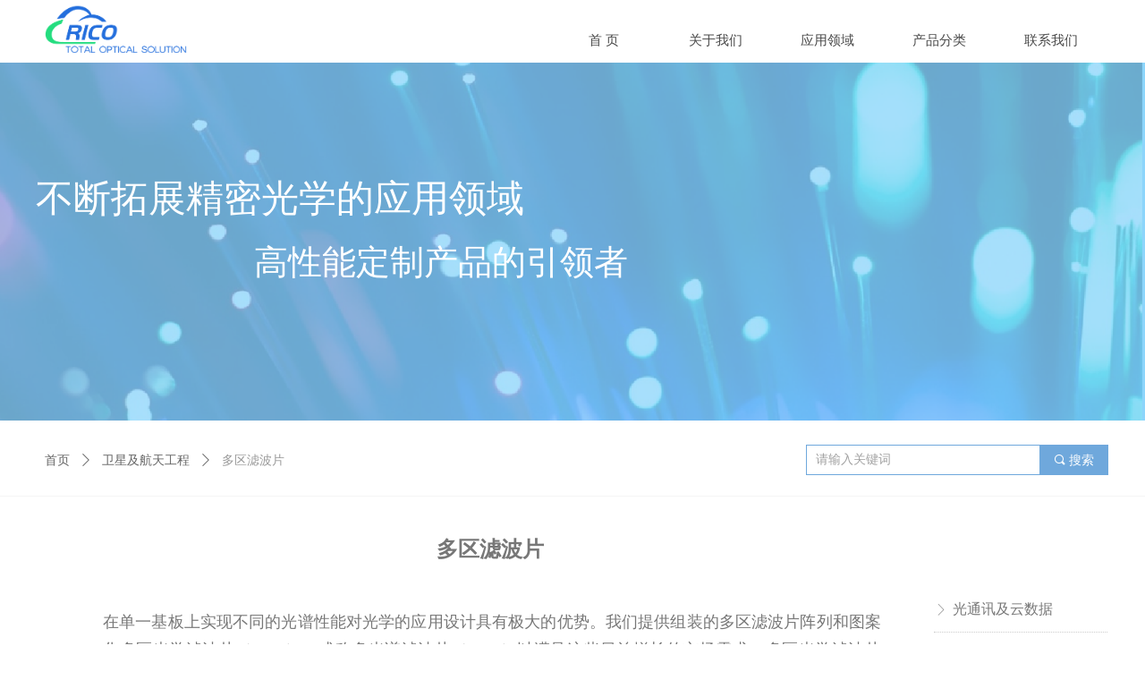

--- FILE ---
content_type: text/html; charset=utf-8
request_url: https://www.ricoptec.com/newsinfo/2694919.html
body_size: 19222
content:


<!DOCTYPE html>

<html class="smart-design-mode">
<head>


        <meta name="viewport" content="width=device-width, initial-scale=1.0, maximum-scale=1" />

    <meta http-equiv="Content-Type" content="text/html; charset=utf-8" />
    <meta name="description" />
    <meta name="keywords" />
    <meta name="renderer" content="webkit" />
    <meta name="applicable-device" content="pc" />
    <meta http-equiv="Cache-Control" content="no-transform" />
    <title>多区滤波片-企业官网</title>
    <link rel="icon" href="//img.wanwang.xin/sitefiles10257/10257452/RICO标头-2.png"/><link rel="shortcut icon" href="//img.wanwang.xin/sitefiles10257/10257452/RICO标头-2.png"/><link rel="bookmark" href="//img.wanwang.xin/sitefiles10257/10257452/RICO标头-2.png"/>
    <link href="https://img.wanwang.xin/Designer/Content/bottom/pcstyle.css?_version=20250709210035" rel="stylesheet" type="text/css"/>
    <link href="https://img.wanwang.xin/Content/public/css/reset.css?_version=20250709210034" rel="stylesheet" type="text/css"/>
    <link href="https://img.wanwang.xin/static/iconfont/1.0.0/iconfont.css?_version=20250709210039" rel="stylesheet" type="text/css"/>
    <link href="https://img.wanwang.xin/static/iconfont/2.0.0/iconfont.css?_version=20250709210039" rel="stylesheet" type="text/css"/>
    <link href="https://img.wanwang.xin/static/iconfont/designer/iconfont.css?_version=20250709210039" rel="stylesheet" type="text/css"/>
    <link href="https://img.wanwang.xin/static/iconfont/companyinfo/iconfont.css?_version=20250709210039" rel="stylesheet" type="text/css"/>
    <link href="https://img.wanwang.xin/Designer/Content/base/css/pager.css?_version=20250709210034" rel="stylesheet" type="text/css"/>
    <link href="https://img.wanwang.xin/Designer/Content/base/css/hover-effects.css?_version=20250709210034" rel="stylesheet" type="text/css"/>
    <link href="https://img.wanwang.xin/Designer/Content/base/css/antChain.css?_version=20250709210034" rel="stylesheet" type="text/css"/>


    
    <link href="//img.wanwang.xin/pubsf/10257/10257452/css/1133604_Pc_zh-CN.css?preventCdnCacheSeed=5c10711c4aba4576866d51c93de58a2f" rel="stylesheet" />
    <script src="https://img.wanwang.xin/Scripts/JQuery/jquery-3.6.3.min.js?_version=20250709210036" type="text/javascript"></script>
    <script src="https://img.wanwang.xin/Designer/Scripts/jquery.lazyload.min.js?_version=20250709210035" type="text/javascript"></script>
    <script src="https://img.wanwang.xin/Designer/Scripts/smart.animation.min.js?_version=20250709210035" type="text/javascript"></script>
    <script src="https://img.wanwang.xin/Designer/Content/Designer-panel/js/kino.razor.min.js?_version=20250709210034" type="text/javascript"></script>
    <script src="https://img.wanwang.xin/Scripts/common.min.js?v=20200318&_version=20250814140753" type="text/javascript"></script>
    <script src="https://img.wanwang.xin/Administration/Scripts/admin.validator.min.js?_version=20250709210033" type="text/javascript"></script>
    <script src="https://img.wanwang.xin/Administration/Content/plugins/cookie/jquery.cookie.js?_version=20250709210032" type="text/javascript"></script>

    <script type='text/javascript' id='lz-slider' src='https://img.wanwang.xin/Scripts/statics/js/lz-slider.min.js' ></script><script type='text/javascript' id='lz-preview' src='https://img.wanwang.xin/Scripts/statics/js/lz-preview.min.js' ></script><script type='text/javascript' id='jssor-all' src='https://img.wanwang.xin/Designer/Scripts/jssor.slider-22.2.16-all.min.js?_version=20250709210035' ></script><script type='text/javascript' id='slideshown' src='https://img.wanwang.xin/Designer/Scripts/slideshow.js?_version=20250709210035' ></script><script type='text/javascript' id='jqueryzoom' src='https://img.wanwang.xin/Designer/Scripts/jquery.jqueryzoom.js?_version=20250709210035' ></script>
    
<script type="text/javascript">
           window.SEED_CONFIG = {
       customerId: ""
            };
        $.ajaxSetup({
            cache: false,
            beforeSend: function (jqXHR, settings) {
                settings.data = settings.data && settings.data.length > 0 ? (settings.data + "&") : "";
                settings.data = settings.data + "__RequestVerificationToken=" + $('input[name="__RequestVerificationToken"]').val();
                return true;
            }
        });
</script>


<script>
  window.SEED_CONFIG=window.SEED_CONFIG||{};
  window.SEED_CONFIG.siteId ="WS20250731230121000002";
  window.SEED_CONFIG.env ="prod";
</script>
<script defer="defer" src="https://o.alicdn.com/msea-fe/seed/index.js"></script>

</head>
<body id="smart-body" area="main">
 

    <input type="hidden" id="pageinfo"
           value="1133604"
           data-type="2"
           data-device="Pc"
           data-entityid="2694919" />
    <input id="txtDeviceSwitchEnabled" value="show" type="hidden" />


    


    
<!-- 在 mainContentWrapper 的下一层的三个div上设置了zindex。把页头页尾所在的层级调整高于中间内容，以防止中间内容遮盖页头页尾 -->

<div id="mainContentWrapper" style="background-color: transparent; background-image: none; background-repeat: no-repeat;background-position:0 0; background:-moz-linear-gradient(top, none, none);background:-webkit-gradient(linear, left top, left bottom, from(none), to(none));background:-o-linear-gradient(top, none, none);background:-ms-linear-gradient(top, none, none);background:linear-gradient(top, none, none);;
     position: relative; width: 100%;min-width:1200px;background-size: auto;" bgScroll="none">
    
    <div style="background-color: transparent; background-image: none; background-repeat: no-repeat;background-position:0 0; background:-moz-linear-gradient(top, none, none);background:-webkit-gradient(linear, left top, left bottom, from(none), to(none));background:-o-linear-gradient(top, none, none);background:-ms-linear-gradient(top, none, none);background:linear-gradient(top, none, none);;
         position: relative; width: 100%;min-width:1200px;background-size: auto; z-index:auto;" bgScroll="none">
        <div class=" header" cpid="30459" id="smv_Area0" style="width: 1200px; height: 70px;  position: relative; margin: 0 auto">
            <div id="smv_tem_69_51" ctype="banner"  class="esmartMargin smartAbs " cpid="30459" cstyle="Style2" ccolor="Item0" areaId="Area0" isContainer="True" pvid="" tareaId="Area0"  re-direction="y" daxis="Y" isdeletable="True" style="height: 70px; width: 100%; left: 0px; top: 0px;z-index:4;"><div class="yibuFrameContent tem_69_51  banner_Style2  " style="overflow:visible;;" ><div class="fullcolumn-inner smAreaC" id="smc_Area0" cid="tem_69_51" style="width:1200px">
    <div id="smv_tem_71_19" ctype="nav"  class="esmartMargin smartAbs " cpid="30459" cstyle="Style4" ccolor="Item0" areaId="Area0" isContainer="False" pvid="tem_69_51" tareaId="Area0"  re-direction="all" daxis="All" isdeletable="True" style="height: 47px; width: 626px; left: 572px; top: 21px;z-index:3;"><div class="yibuFrameContent tem_71_19  nav_Style4  " style="overflow:visible;;" ><div id="nav_tem_71_19" class="nav_pc_t_4">
    <ul class="w-nav" navstyle="style4">
            <li class="sliding-box" style="height:47px;left:-0px;top:-0px">
                <div class="sliding" style="height:47px;width:20%"></div>
            </li>
                <li class="w-nav-inner" style="height:47px;line-height:47px;width:20%;">
                    <div class="w-nav-item">
                        <a href="/sy" target="_self" class="w-nav-item-link">
                            <span class="mw-iconfont"></span>
                            <span class="w-link-txt">首  页</span>
                        </a>
                    </div>
                </li>
                <li class="w-nav-inner" style="height:47px;line-height:47px;width:20%;">
                    <div class="w-nav-item">
                        <a href="/gywm" target="_blank" class="w-nav-item-link">
                            <span class="mw-iconfont"></span>
                            <span class="w-link-txt">关于我们</span>
                        </a>
                    </div>
                </li>
                <li class="w-nav-inner" style="height:47px;line-height:47px;width:20%;">
                    <div class="w-nav-item">
                        <a href="/yyly" target="_blank" class="w-nav-item-link">
                            <span class="mw-iconfont"></span>
                            <span class="w-link-txt">应用领域</span>
                        </a>
                    </div>
                </li>
                <li class="w-nav-inner" style="height:47px;line-height:47px;width:20%;">
                    <div class="w-nav-item">
                        <a href="/cpfl_1384" target="_blank" class="w-nav-item-link">
                            <span class="mw-iconfont"></span>
                            <span class="w-link-txt">产品分类</span>
                        </a>
                    </div>
                </li>
                <li class="w-nav-inner" style="height:47px;line-height:47px;width:20%;">
                    <div class="w-nav-item">
                        <a href="/lxwm" target="_blank" class="w-nav-item-link">
                            <span class="mw-iconfont"></span>
                            <span class="w-link-txt">联系我们</span>
                        </a>
                    </div>
                </li>


    </ul>
</div>
<script>
    $(function () {
        $('#nav_tem_71_19').find('.w-subnav').hide();
        var $this, item, itemAll, itemW, goTo;
        var tem_71_19_hasCurrent = false;
        $('#nav_tem_71_19').off('mouseenter').on('mouseenter', '.w-nav-inner', function () {
            if ($(this).children().hasClass("current")) {
               tem_71_19_hasCurrent = true;
                $(this).children().removeClass("current");
            }
            itemAll = $('#nav_tem_71_19').find('.w-subnav');
            $this = $(this);
            item = $this.find('.w-subnav');
            index = $this.index() - 1;
            itemW = $this.width();
            goTo = itemW * index;
            item.slideDown();
            flag = false;
            $('#nav_tem_71_19').find('.sliding').hide().show().stop().animate({
                left: goTo
            }, 200, 'linear');
        }).off('mouseleave').on('mouseleave', '.w-nav-inner', function () {
            if (tem_71_19_hasCurrent == true) {
               tem_71_19_hasCurrent = false;
                $(this).children().addClass("current");
            }
            item = $(this).find('.w-subnav');
            item.stop().slideUp();
            $('#nav_tem_71_19').find('.sliding').stop().fadeOut(200);
        });
        SetNavSelectedStyle('nav_tem_71_19');//选中当前导航
    });
</script></div></div><div id="smv_tem_93_52" ctype="logoimage"  class="esmartMargin smartAbs " cpid="30459" cstyle="Style1" ccolor="Item0" areaId="Area0" isContainer="False" pvid="tem_69_51" tareaId="Area0"  re-direction="all" daxis="All" isdeletable="True" style="height: 67px; width: 177px; left: 2px; top: 1px;z-index:12;"><div class="yibuFrameContent tem_93_52  logoimage_Style1  " style="overflow:visible;;" >
<div class="w-image-box" data-fillType="0" id="div_tem_93_52">
    <a target="_self" href="">
        <img loading="lazy" src="//img.wanwang.xin/contents/sitefiles2051/10257452/images/30722132.png" alt="" title="" id="img_smv_tem_93_52" style="width: 177px; height:67px;">
    </a>
</div>

<script type="text/javascript">
    //DOM已经加载完毕不必 $(fn)
    InitImageSmv2("tem_93_52", "177", "67", "0");
    $(function () {
    });
</script>

</div></div></div>
<div id="bannerWrap_tem_69_51" class="fullcolumn-outer" style="position: absolute; top: 0px; bottom: 0px;">
</div>

<script type="text/javascript">

    $(function () {
        
        

        window["__smvData__tem_69_51"] = {
            oriStyle: $("#smv_tem_69_51 >.yibuFrameContent").attr('style'),
            oriZIndex: $("#smv_tem_69_51").css('z-index')
        }

        var fullScreen = function () {
            $('#bannerWrap_tem_69_51').fullScreenByWindow(function (t) {
                if (VisitFromMobile()) {
                    t.css("min-width", t.parent().width())
                }
            });
        }

        function scrollFixedBannerFn() {
            if ($('#smv_tem_69_51').css("display")==="none") {
               return;
            }

            var elTop = $('#smv_tem_69_51').offset().top;
            var fixdContent = $("#smv_tem_69_51 >.yibuFrameContent");

            var bannerBgEl = $('#bannerWrap_tem_69_51');
            var offsetTop = 0; // $('.headerNavBox').height()

            var currentTop = elTop - $(this).scrollTop()
            if (currentTop < 0) {

                fixdContent.css({
                    position: 'fixed',
                    top: parseInt(0 + offsetTop),
                    left: 0,
                    right: 0,
                    zIndex: parseInt(100000000 + elTop)
                });
                fixdContent.height(fixdContent.parent().height())
                bannerBgEl.addClass("fixed").css('left', 0)
               $('#smv_tem_69_51').css('z-index', 'auto')

                if ("Publish" == "Design" && $("#smv_tem_69_51").parents(".header, .footer").length==0){
                        $('#smv_tem_69_51').disableDrag();
                        $('#smv_tem_69_51').disableResize();
                }

            } else {

                var fixedData = window["__smvData__tem_69_51"]

                fixdContent.attr('style', fixedData.oriStyle)
                fullScreen();
                bannerBgEl.removeClass("fixed")
                $('#smv_tem_69_51').css('z-index', fixedData.oriZIndex)

                if ("Publish" == "Design"&& $("#smv_tem_69_51").parents(".header, .footer").length==0) {
                    $('#smv_tem_69_51').enableDrag();
                    $('#smv_tem_69_51').enableResize();
                }
            }

        }

        var resize = function () {
            $("#smv_tem_69_51 >.yibuFrameContent>.fullcolumn-inner").width($("#smv_tem_69_51").parent().width());
            fullScreen()

            $(window).off('scroll.fixedBanner', scrollFixedBannerFn).on('scroll.fixedBanner', scrollFixedBannerFn)

        }

        if (typeof (LayoutConverter) !== "undefined") {
            LayoutConverter.CtrlJsVariableList.push({
                CtrlId: "tem_69_51",
                ResizeFunc: resize,
            });
        }
        else {
            $(window).resize(function (e) {
                if (e.target == this) {
                    resize();
                }
            });
        }

        resize();
    });
</script>
</div></div>
        </div>
    </div>

    <div class="main-layout-wrapper" id="smv_AreaMainWrapper" style="background-color: transparent; background-image: none;
         background-repeat: no-repeat;background-position:0 0; background:-moz-linear-gradient(top, none, none);background:-webkit-gradient(linear, left top, left bottom, from(none), to(none));background:-o-linear-gradient(top, none, none);background:-ms-linear-gradient(top, none, none);background:linear-gradient(top, none, none);;background-size: auto; z-index:auto;"
         bgScroll="none">
        <div class="main-layout" id="tem-main-layout11" style="width: 100%;">
            <div style="display: none">
                
            </div>
            <div class="" id="smv_MainContent" rel="mainContentWrapper" style="width: 100%; min-height: 300px; position: relative; ">
                
                <div class="smvWrapper"  style="width: 100%;  position: relative; background-color: transparent; background-image: none; background-repeat: no-repeat; background:-moz-linear-gradient(top, none, none);background:-webkit-gradient(linear, left top, left bottom, from(none), to(none));background:-o-linear-gradient(top, none, none);background:-ms-linear-gradient(top, none, none);background:linear-gradient(top, none, none);;background-position:0 0;background-size:auto;"><div class="smvContainer" id="smv_Main" cpid="1133604" style="min-height:200px;width:1200px;height:1234px;  position: relative; "><div id="smv_tem_25_33" ctype="newsItemTitleBind" smanim='{"delay":0.75,"duration":0.75,"direction":"","animationName":"pulse","infinite":"1"}'  class="smartRecpt esmartMargin smartAbs animated" cpid="1133604" cstyle="Style1" ccolor="Item0" areaId="" isContainer="False" pvid="" tareaId=""  re-direction="x" daxis="All" isdeletable="True" style="min-height: 40px; width: 865px; left: 75px; top: 523px;z-index:2;"><div class="yibuFrameContent tem_25_33  newsItemTitleBind_Style1  " style="overflow:visible;;" ><h1 class="w-title">多区滤波片</h1></div></div><div id="smv_tem_26_24" ctype="newsItemContentBind"  class="smartRecpt esmartMargin smartAbs " cpid="1133604" cstyle="Style1" ccolor="Item0" areaId="" isContainer="False" pvid="" tareaId=""  re-direction="all" daxis="All" isdeletable="True" style="min-height: 590px; width: 870px; left: 75px; top: 585px;z-index:3;"><div class="yibuFrameContent tem_26_24  newsItemContentBind_Style1  " style="overflow:visible;;" ><style>
    .w-detail ul, .w-detail li, .w-detail ol {
        list-style: revert;
        margin:0;
    }

    .w-detail ul, .w-detail ol {
        padding-left: 40px;
    }
</style>
<!--article detail-->
<div id="tem_26_24_txt" class="w-detailcontent">
    <div class="w-detail"><div class="Section0">
<p class="Normal" style="text-align:justify">&nbsp;</p>

<p class="Normal" style="text-align:justify"><span style="color:#777777"><span style="line-height:1.75"><span style="font-size:18px"><span style="font-family:Source Han Sans">在单一基板上实现不同的光谱性能对光学的应用设计具有极大的优势。我们提供组装的多区滤波片阵列和图案化多区光学滤波片（MZF），或称多光谱滤波片（MSF）以满足这些日益增长的市场需求。多区光学滤波片MZF涵盖以下功能：</span></span></span></span></p>

<p class="Normal" style="text-align:justify">&nbsp;</p>

<p class="Normal" style="text-align:justify"><span style="color:#777777"><span style="line-height:1.75"><span style="font-size:18px"><span style="font-family:Source Han Sans">类型</span></span></span></span></p>

<p class="Normal" style="border-style:none; break-after:auto; break-before:auto; break-inside:auto; line-height:19.5pt; margin-bottom:0pt; margin-left:0pt; margin-top:0pt; text-align:justify; text-indent:0pt"><span style="color:#777777"><span style="line-height:1.75"><span style="font-size:18px"><span style="font-family:Source Han Sans">&middot;&nbsp;&nbsp;&nbsp;&nbsp;&nbsp;&nbsp;&nbsp;长通或短通滤波片（LPF / SPF）</span></span></span></span></p>

<p class="Normal" style="border-style:none; break-after:auto; break-before:auto; break-inside:auto; line-height:19.5pt; margin-bottom:0pt; margin-left:0pt; margin-top:0pt; text-align:justify; text-indent:0pt"><span style="color:#777777"><span style="line-height:1.75"><span style="font-size:18px"><span style="font-family:Source Han Sans">&middot;&nbsp;&nbsp;&nbsp;&nbsp;&nbsp;&nbsp;&nbsp;带通滤波片（BPF）</span></span></span></span></p>

<p class="Normal" style="border-style:none; break-after:auto; break-before:auto; break-inside:auto; line-height:19.5pt; margin-bottom:0pt; margin-left:0pt; margin-top:0pt; text-align:justify; text-indent:0pt"><span style="color:#777777"><span style="line-height:1.75"><span style="font-size:18px"><span style="font-family:Source Han Sans">&middot;&nbsp;&nbsp;&nbsp;&nbsp;&nbsp;&nbsp;&nbsp;陷波滤波片</span></span></span></span></p>

<p class="Normal" style="border-style:none; break-after:auto; break-before:auto; break-inside:auto; line-height:19.5pt; margin-bottom:0pt; margin-left:0pt; margin-top:0pt; text-align:justify; text-indent:0pt"><span style="color:#777777"><span style="line-height:1.75"><span style="font-size:18px"><span style="font-family:Source Han Sans">&middot;&nbsp;&nbsp;&nbsp;&nbsp;&nbsp;&nbsp;&nbsp;黑色吸收镀膜</span></span></span></span></p>

<p class="Normal" style="border-style:none; break-after:auto; break-before:auto; break-inside:auto; line-height:19.5pt; margin-bottom:0pt; margin-left:0pt; margin-top:0pt; text-align:justify; text-indent:0pt"><span style="color:#777777"><span style="line-height:1.75"><span style="font-size:18px"><span style="font-family:Source Han Sans">&middot;&nbsp;&nbsp;&nbsp;&nbsp;&nbsp;&nbsp;&nbsp;防反射镀膜（AR）</span></span></span></span></p>

<p class="Normal" style="border-style:none; break-after:auto; break-before:auto; break-inside:auto; line-height:19.5pt; margin-bottom:0pt; margin-left:0pt; margin-top:0pt; text-align:justify; text-indent:0pt"><span style="color:#777777"><span style="line-height:1.75"><span style="font-size:18px"><span style="font-family:Source Han Sans">&middot;&nbsp;&nbsp;&nbsp;&nbsp;&nbsp;&nbsp;&nbsp;高反射镜（HR）</span></span></span></span></p>

<p class="Normal" style="text-align:justify"><span style="color:#777777"><span style="line-height:1.75"><span style="font-size:18px"><span style="font-family:Source Han Sans">&nbsp;</span></span></span></span></p>

<p class="Normal" style="text-align:justify"><span style="color:#777777"><span style="line-height:1.75"><span style="font-size:18px"><span style="font-family:Source Han Sans">波长范围</span></span></span></span></p>

<p class="Normal" style="border-style:none; break-after:auto; break-before:auto; break-inside:auto; line-height:19.5pt; margin-bottom:0pt; margin-left:0pt; margin-top:0pt; text-align:justify; text-indent:0pt"><span style="color:#777777"><span style="line-height:1.75"><span style="font-size:18px"><span style="font-family:Source Han Sans">&middot;&nbsp;&nbsp;&nbsp;&nbsp;&nbsp;&nbsp;&nbsp;紫外波段（300nm）到长波红外波段（LWIR 10 um）</span></span></span></span></p>

<p class="Normal" style="border-style:none; break-after:auto; break-before:auto; break-inside:auto; line-height:19.5pt; margin-bottom:0pt; margin-left:0pt; margin-top:0pt; text-align:justify; text-indent:0pt"><span style="color:#777777"><span style="line-height:1.75"><span style="font-size:18px"><span style="font-family:Source Han Sans">&middot;&nbsp;&nbsp;&nbsp;&nbsp;&nbsp;&nbsp;&nbsp;根据用户需求定制尺寸、光谱性能和布局（区域数量及大小）</span></span></span></span></p>

<p class="Normal" style="border-style:none; break-after:auto; break-before:auto; break-inside:auto; line-height:19.5pt; margin-bottom:0pt; margin-left:0pt; margin-top:0pt; text-align:justify; text-indent:0pt"><span style="color:#777777"><span style="line-height:1.75"><span style="font-size:18px"><span style="font-family:Source Han Sans">&middot;&nbsp;&nbsp;&nbsp;&nbsp;&nbsp;&nbsp;&nbsp;整体图案阵列</span></span></span></span></p>

<p class="Normal" style="border-style:none; break-after:auto; break-before:auto; break-inside:auto; line-height:19.5pt; margin-bottom:0pt; margin-left:0pt; margin-top:0pt; text-align:justify; text-indent:0pt"><span style="color:#777777"><span style="line-height:1.75"><span style="font-size:18px"><span style="font-family:Source Han Sans">&middot;&nbsp; &nbsp; &nbsp; &nbsp;拼图式阵列</span></span></span></span></p>

<p class="Normal" style="border-style:none; break-after:auto; break-before:auto; break-inside:auto; line-height:19.5pt; margin-bottom:0pt; margin-left:0pt; margin-top:0pt; text-align:justify; text-indent:0pt"><span style="color:#777777"><span style="line-height:1.75"><span style="font-size:18px"><span style="font-family:Source Han Sans">&middot;&nbsp;&nbsp;&nbsp;&nbsp;&nbsp;&nbsp;&nbsp;组装&nbsp;/ 图案化混编组合</span></span></span></span></p>

<p class="Normal" style="font-size:10.5pt; text-align:justify">&nbsp;</p>

<p class="Normal" style="text-align:justify"><span style="color:#777777"><span style="line-height:1.75"><span style="font-size:18px"><span style="font-family:Source Han Sans">应用范围</span></span></span></span></p>

<p class="Normal" style="border-style:none; break-after:auto; break-before:auto; break-inside:auto; line-height:19.5pt; margin-bottom:0pt; margin-left:0pt; margin-top:0pt; text-align:justify; text-indent:0pt"><span style="color:#777777"><span style="line-height:1.75"><span style="font-size:18px"><span style="font-family:Source Han Sans">&middot;&nbsp;&nbsp;&nbsp;&nbsp;&nbsp;&nbsp;&nbsp;多光谱成像：遥感（环境分析，空间应用等）</span></span></span></span></p>

<p class="Normal" style="border-style:none; break-after:auto; break-before:auto; break-inside:auto; line-height:19.5pt; margin-bottom:0pt; margin-left:0pt; margin-top:0pt; text-align:justify; text-indent:0pt"><span style="line-height:1.75"><span style="color:#777777; font-family:&quot;Source Han Sans&quot;; font-size:18px">&middot;&nbsp;&nbsp;&nbsp;&nbsp;&nbsp;&nbsp;&nbsp;多区域滤镜轮：3D影院</span><span style="color:#777777; font-family:Source Han Sans"><span style="font-size:18px">投影</span></span></span></p>

<p class="Normal" style="border-style:none; break-after:auto; break-before:auto; break-inside:auto; line-height:19.5pt; margin-bottom:0pt; margin-left:0pt; margin-top:0pt; text-align:justify; text-indent:0pt"><span style="color:#777777"><span style="line-height:1.75"><span style="font-size:18px"><span style="font-family:Source Han Sans">&middot;&nbsp;&nbsp;&nbsp;&nbsp;&nbsp;&nbsp;&nbsp;光谱仪或光感元件（CCDs）</span></span></span></span></p>

<p class="Normal" style="text-align:justify"><span style="color:#777777"><span style="line-height:1.75"><span style="font-size:18px"><span style="font-family:Source Han Sans">&nbsp;</span></span></span></span></p>

<p class="Normal" style="text-align:justify"><span style="line-height:1.75"><span style="font-size:18px"><span style="font-family:Source Han Sans"><span style="color:#777777">我们提供的</span><a id="OLE_LINK1"><span style="color:#777777">多区光学滤波片</span></a><span style="color:#777777">（MZF）利用业界领先的硬介镀膜技术，满足甚至超过太空使用的耐用性和可靠性要求（标准MIL军规），&nbsp;以应对多波段、多光谱等复合成像的市场需求。其坚固的粘接技术可以组装造多达十个不同光谱的滤光片，轻松实现&lt;100&mu;m的区域间过度，将单一探测器变成多光谱成像设备。</span></span></span></span></p>

<p class="Normal" style="text-align:justify">&nbsp;</p>

<p class="Normal" style="text-align:center"><span style="color:#777777"><span style="line-height:1.75"><span style="font-size:18px"><span style="font-family:Source Han Sans">&nbsp;<img alt="" height="94" src="https://nwzimg.wezhan.cn/contents/sitefiles2051/10257452/images/29910936.jpeg" style="float:left" width="195" /></span></span></span></span></p>

<p class="Normal" style="text-align:center">&nbsp;</p>

<p class="Normal" style="text-align:center">&nbsp;</p>

<p class="Normal">&nbsp;</p>

<p class="Normal"><span style="line-height:1.75"><span style="font-size:18px"><span style="font-family:Source Han Sans"><span style="color:#777777">上图是在3um至13um之间涵盖10个带通的多区光学滤波片（MZF）。</span></span></span></span></p>

<p style="text-align:justify">&nbsp;</p>

<p class="Normal" style="text-align:justify"><span style="line-height:1.75"><span style="font-size:18px"><span style="font-family:Source Han Sans"><span style="color:#777777">&nbsp;</span></span></span></span><span style="color:#777777">&nbsp;</span></p>

<p class="Normal" style="text-align:justify"><span style="line-height:1.75"><span style="font-size:18px"><span style="font-family:Source Han Sans"><span style="color:#777777">对于过渡区域较小的需要，可以通过光刻技术在直径150毫米的晶圆上做图案化处理，可以实现多达5个，过渡间隔仅为20&mu;m的不同光谱区域的过度，如下图。</span></span></span></span></p>

<p class="Normal" style="text-align:justify">&nbsp;</p>

<p><img alt="" height="81" src="https://nwzimg.wezhan.cn/contents/sitefiles2051/10257452/images/29911432.png" style="float:left" width="178" /></p>

<p class="Normal" style="text-align:center">&nbsp;</p>

<p class="Normal" style="text-align:center">&nbsp;</p>
</div>
</div>
</div>
<!--/article detail-->
<script type="text/javascript">

    $(function () {
        var contentWidth = parseInt($('#smv_tem_26_24').css("width"));
          ///长图自适应屏幕
        

        $('#smv_tem_26_24 table').each(function () {
            $(this).removeAttr("width");
            if ($(this).width() > contentWidth) {
                $(this).css("width", "100%");
            }
        });
        var splitLength = $('#tem_26_24_txt').find("div").html().split("_ueditor_page_break_tag_");
        if (splitLength.length > 1) {
            pagination('tem_26_24_txt', "首页", "末页", "上一页", "下一页", function (hisHeight) {
                if (typeof hisHeight == 'undefined')
                {
                    $('#smv_tem_26_24').smrecompute();
                }
                else
                {
                    var tabContentHeight = $('#tem_26_24_txt').height();
                    $('#smv_tem_26_24').smrecompute("recomputeTo", [tabContentHeight, hisHeight]);
                }
                $('#smv_tem_26_24 img').each(function () {
                    var src = $(this).attr("src");
                    if (typeof src != 'undefined' && src != "") {
                        $(this).attr("src", "");
                        $(this)[0].onload = function () {
                            $('#smv_tem_26_24').smrecompute();
                        };
                        $(this).attr("src", src);
                    }
                });
                showBigImg_tem_26_24();
            });
        }
        else
        {
            $('#smv_tem_26_24 img').each(function () {
                var src = $(this).attr("src");
                if (typeof src != 'undefined' && src != "") {
                    $(this).attr("src", "");
                    $(this)[0].onload = function () {
                        var width = $(this).width();
                        if (width > contentWidth) {
                            $(this).css("cssText", 'max-width:' + contentWidth + 'px !important;height:auto !important;');
                        }
                        $('#smv_tem_26_24').smrecompute();
                    };
                    $(this).attr("src", src);
                }
            });
            showBigImg_tem_26_24();
        }
        xwezhan.cssUeditorTale();
    });

    function showBigImg_tem_26_24()
    {
        if (false)
        {
            var bigImageArray = [];
            $('#smv_tem_26_24 img').each(function () {
                if ($(this).parents("a").length == 0) {
                    var srcStr = $(this).attr("src");
                   $(this).lzpreview({
                        cssLink: '/Content/css/atlas-preview.css',
                        pageSize: 1,//每页最大图片数
                        imgUrl: [srcStr],
                        imgAlt: [''],
                        imgLink: ['javascript:void(0)'],
                        imgTarget: [''],
                        itemSelect: $(this),
                        arrow: false,
                        thumbnail: false
                    });
                }
            });
        }
    }
</script></div></div><div id="smv_tem_27_16" ctype="slideset"  class="esmartMargin smartAbs " cpid="1133604" cstyle="Style1" ccolor="Item0" areaId="" isContainer="True" pvid="" tareaId=""  re-direction="y" daxis="Y" isdeletable="True" style="height: 400px; width: 100%; left: 0px; top: 0px;z-index:2;"><div class="yibuFrameContent tem_27_16  slideset_Style1  " style="overflow:visible;;" >
<!--w-slide-->
<div id="lider_smv_tem_27_16_wrapper">
    <div class="w-slide" id="slider_smv_tem_27_16">
        <div class="w-slide-inner" data-u="slides">

                <div class="content-box" data-area="Area0">
                    <div id="smc_Area0" cid="tem_27_16" class="smAreaC slideset_AreaC">
                        <div id="smv_tem_28_16" ctype="text"  class="esmartMargin smartAbs " cpid="1133604" cstyle="Style1" ccolor="Item0" areaId="Area0" isContainer="False" pvid="tem_27_16" tareaId=""  re-direction="all" daxis="All" isdeletable="True" style="height: 70px; width: 560px; left: 0px; top: 131px;z-index:2;"><div class="yibuFrameContent tem_28_16  text_Style1  " style="overflow:hidden;;" ><div id='txt_tem_28_16' style="height: 100%;">
    <div class="editableContent" id="txtc_tem_28_16" style="height: 100%; word-wrap:break-word;">
        <p><span style="color:#ffffff"><span style="font-size:42px"><span style="font-family:Source Han Sans,Geneva,sans-serif">不断拓展精密光学的应用领域</span></span></span></p>

    </div>
</div>

<script>
    var tables = $(' #smv_tem_28_16').find('table')
    for (var i = 0; i < tables.length; i++) {
        var tab = tables[i]
        var borderWidth = $(tab).attr('border')
        if (borderWidth <= 0 || !borderWidth) {
            console.log(tab)
            $(tab).addClass('hidden-border')
            $(tab).children("tbody").children("tr").children("td").addClass('hidden-border')
            $(tab).children("tbody").children("tr").children("th").addClass('hidden-border')
            $(tab).children("thead").children("tr").children("td").addClass('hidden-border')
            $(tab).children("thead").children("tr").children("th").addClass('hidden-border')
            $(tab).children("tfoot").children("tr").children("td").addClass('hidden-border')
            $(tab).children("tfoot").children("tr").children("th").addClass('hidden-border')
        }
    }
</script></div></div><div id="smv_tem_29_16" ctype="text"  class="esmartMargin smartAbs " cpid="1133604" cstyle="Style1" ccolor="Item4" areaId="Area0" isContainer="False" pvid="tem_27_16" tareaId=""  re-direction="all" daxis="All" isdeletable="True" style="height: 66px; width: 501px; left: 244px; top: 190px;z-index:3;"><div class="yibuFrameContent tem_29_16  text_Style1  " style="overflow:hidden;;" ><div id='txt_tem_29_16' style="height: 100%;">
    <div class="editableContent" id="txtc_tem_29_16" style="height: 100%; word-wrap:break-word;">
        <p><span style="font-size:38px"><span style="font-family:Source Han Sans"><span style="line-height:1.75"><span style="color:#ffffff">高性能定制产品的引领者</span></span></span></span></p>

    </div>
</div>

<script>
    var tables = $(' #smv_tem_29_16').find('table')
    for (var i = 0; i < tables.length; i++) {
        var tab = tables[i]
        var borderWidth = $(tab).attr('border')
        if (borderWidth <= 0 || !borderWidth) {
            console.log(tab)
            $(tab).addClass('hidden-border')
            $(tab).children("tbody").children("tr").children("td").addClass('hidden-border')
            $(tab).children("tbody").children("tr").children("th").addClass('hidden-border')
            $(tab).children("thead").children("tr").children("td").addClass('hidden-border')
            $(tab).children("thead").children("tr").children("th").addClass('hidden-border')
            $(tab).children("tfoot").children("tr").children("td").addClass('hidden-border')
            $(tab).children("tfoot").children("tr").children("th").addClass('hidden-border')
        }
    }
</script></div></div>                    </div>
                    <div class="content-box-inner" style="background-image:url(//img.wanwang.xin/contents/sitefiles2051/10257452/images/26182782.png);background-position:100% 50%;background-repeat:cover;background-size:cover;background-color:#ffffff;opacity:1"></div>

                </div>
        </div>
        <!-- Bullet Navigator -->
        <div data-u="navigator" class="w-slide-btn-box  f-hide " data-autocenter="1">
            <!-- bullet navigator item prototype -->
            <div class="w-slide-btn" data-u="prototype"></div>
        </div>

        <!-- 1Arrow Navigator -->
        <span data-u="arrowleft" class="w-slide-arrowl  slideArrow  f-hide  " data-autocenter="2" id="left_tem_27_16">
            <i class="w-itemicon mw-iconfont">&#xb133;</i>
        </span>
        <span data-u="arrowright" class="w-slide-arrowr slideArrow  f-hide " data-autocenter="2" id="right_tem_27_16">
            <i class="w-itemicon mw-iconfont">&#xb132;</i>
        </span>
    </div>
</div>

<!--/w-slide-->
<script type="text/javascript">
       var jssorCache_tem_27_16  = {
            CtrlId:"tem_27_16",
            SliderId: "slider_smv_tem_27_16",
           Html: $("#slider_smv_tem_27_16")[0].outerHTML,
           On: function (slideIndex, fromIndex) {
               slideAnimation_tem_27_16 (slideIndex, fromIndex);
           }
    };
    var slide_tem_27_16;
        var slideAnimation_tem_27_16 =  function (slideIndex, fromIndex) {
            var $slideWrapper = $("#slider_smv_tem_27_16 .w-slide-inner:last");
            var len = $slideWrapper.find(">.content-box").length

            var $nextSlide = $slideWrapper.find(".content-box:eq(" + ((slideIndex + 1)%len) + ")");
            $nextSlide.find(".animated").smanimate("stop");

            var $curSlide = $slideWrapper.find(".content-box:eq(" + slideIndex + ")");
            $curSlide.find(".animated").smanimate("replay")

            // var $fromSlide = $slideWrapper.find(".content-box:eq(" + fromIndex + ")");
            // $fromSlide.find(".animated").smanimate("stop");

           

            $("#switch_tem_27_16 .page").html(slideIndex + 1);
            $("#smv_tem_27_16").attr("selectArea", $curSlide.attr("data-area"));

            return false;
        }
    tem_27_16_page = 1;
    tem_27_16_sliderset3_init = function () {
        var jssor_1_options_tem_27_16 = {
            $AutoPlay: "False"=="True"?false:"on" == "on",//自动播放
            $PlayOrientation: 1,//2为向上滑，1为向左滑
            $Loop: 1,//循环
            $Idle: parseInt("4000"),//切换间隔
            $SlideDuration: "1000",//延时
            $SlideEasing: $Jease$.$OutQuint,
            
             $SlideshowOptions: {
                $Class: $JssorSlideshowRunner$,
                $Transitions: GetSlideAnimation("3", "1000"),
                $TransitionsOrder: 1
            },
            
            $ArrowNavigatorOptions: {
                $Class: $JssorArrowNavigator$
            },
            $BulletNavigatorOptions: {
                $Class: $JssorBulletNavigator$,
                $ActionMode: "1"
            }
        };

        //初始化幻灯
        var slide = slide_tem_27_16 = new $JssorSlider$("slider_smv_tem_27_16", jssor_1_options_tem_27_16);
        if (typeof (LayoutConverter) !== "undefined") {
            jssorCache_tem_27_16 .JssorOpt= jssor_1_options_tem_27_16,
            jssorCache_tem_27_16 .Jssor = slide;
        }
        $('#smv_tem_27_16').data('jssor_slide', slide);

        //resize游览器的时候触发自动缩放幻灯秀
        //幻灯栏目自动或手动切换时触发的事件
        slide.$On($JssorSlider$.$EVT_PARK,slideAnimation_tem_27_16);
        //切换栏点击事件
        $("#switch_tem_27_16 .left").unbind("click").click(function () {
            if(tem_27_16_page==1){
                tem_27_16_page =1;
            } else {
                tem_27_16_page = tem_27_16_page - 1;
            }
            $("#switch_tem_27_16 .page").html(tem_27_16_page);
            slide.$Prev();
            return false;
        });
        $("#switch_tem_27_16 .right").unbind("click").click(function () {
            if(tem_27_16_page==1){
                tem_27_16_page = 1;
        } else {
        tem_27_16_page = tem_27_16_page + 1;
    }
    $("#switch_tem_27_16 .page").html(tem_27_16_page);
    slide.$Next();
    return false;
    });
    };


    $(function () {

        var jssorCopyTmp = document.getElementById('slider_smv_tem_27_16').cloneNode(true);

        var $jssorIntt = function (skipInit) {

            //获取幻灯显示动画类型
            var $this = $('#slider_smv_tem_27_16');
            var dh = $(document).height();
            var wh = $(window).height();
            var ww = $(window).width();
            var width = 1000;
            //区分页头、页尾、内容区宽度
            if ($this.parents(".header").length > 0 ) {
                width = $this.parents(".header").width();
            } else if ($this.parents(".footer").length > 0 ){
                width = $this.parents(".footer").width();
            } else {
                width = $this.parents(".smvContainer").width();
            }

            if (ww > width) {
                var left = parseInt((ww - width) * 10 / 2) / 10;
                $this.css({ 'left': -left, 'width': ww });
            } else {
                $this.css({ 'left': 0, 'width': ww });
            }

            //解决手机端预览PC端幻灯秀时不通栏问题
            if (VisitFromMobile() && typeof (LayoutConverter) === "undefined") {
                $this.css("min-width", width);
                setTimeout(function () {
                    var boxleft = (width - 330) / 2;
                    $this.find(".w-slide-btn-box").css("left", boxleft + "px");
                }, 300);
            }
            $this.children().not(".slideArrow").css({ "width": $this.width() });

            if (!skipInit) {
                tem_27_16_sliderset3_init();
            }


            var areaId = $("#smv_tem_27_16").attr("tareaid");
            if(areaId==""){
                var mainWidth = $("#smv_Main").width();
                $("#smv_tem_27_16 .slideset_AreaC").css({"width":mainWidth+"px","position":"relative","margin":"0 auto"});
            }else{
                var controlWidth = $("#smv_tem_27_16").width();
                $("#smv_tem_27_16 .slideset_AreaC").css({"width":controlWidth+"px","position":"relative","margin":"0 auto"});
            }
            $("#smv_tem_27_16").attr("selectArea", "Area0");

            var arrowHeight = $('#slider_smv_tem_27_16 .w-slide-arrowl').eq(-1).outerHeight();
            var arrowTop = (18 - arrowHeight) / 2;
            $('#slider_smv_tem_27_16 .w-slide-arrowl').eq(-1).css('top', arrowTop);
            $('#slider_smv_tem_27_16 .w-slide-arrowr').eq(-1).css('top', arrowTop);
        }
        $jssorIntt();

            
        var ctime = null;

        function ScaleSlider() {
            slide_tem_27_16.$Off($JssorSlider$.$EVT_PARK,slideAnimation_tem_27_16);
            if (ctime) {
                clearTimeout(ctime);
                ctime = null;
            }
            ctime = setTimeout(function () {
                var inst = $('#slider_smv_tem_27_16');
                     var orginWidth = inst.width();
                     if (orginWidth == $(window).width()) return;
                    var inst_parent = inst.parent();
                    inst.remove()
                     inst_parent.append(jssorCopyTmp.cloneNode(true));

                inst_parent.find('.animated').smanimate().stop();
                     //$('.smartRecpt').smrecompute()

                $jssorIntt();
                ctime = null;
            }, 200);

        }
        if (typeof (LayoutConverter) === "undefined") {
            $Jssor$.$CancelEvent(window, "resize", ScaleSlider);
            $Jssor$.$AddEvent(window, "resize", ScaleSlider);
        }
        
          if (typeof (LayoutConverter) !== "undefined") {
            jssorCache_tem_27_16 .ResizeFunc = $jssorIntt;
            LayoutConverter.CtrlJsVariableList.push(jssorCache_tem_27_16 );
        }

    });
</script>
</div></div><div id="smv_tem_30_40" ctype="newsItemCrumbsBind"  class="smartRecpt esmartMargin smartAbs " cpid="1133604" cstyle="Style1" ccolor="Item0" areaId="" isContainer="False" pvid="" tareaId=""  re-direction="x" daxis="All" isdeletable="True" style="min-height: 34px; width: 1200px; left: 0px; top: 427px;z-index:5;"><div class="yibuFrameContent tem_30_40  newsItemCrumbsBind_Style1  " style="overflow:visible;;" ><!--crumbs-->
<div class="w-crumbs">
    <a href="/" class="w-crumbs-item">首页</a>
      
                    <span class="w-crumbs-category ">&nbsp;</span><i class="w-arrowicon mw-iconfont w-crumbs-category ">&#xa132;</i>
                <span class="w-crumbs-category ">&nbsp;</span><a href="/NewsInfoCategory?categoryId=360245,360245" class="w-crumbs-item w-crumbs-category ">卫星及航天工程</a>
                            <span class="w-crumbs-caption ">&nbsp;</span><i class="w-arrowicon mw-iconfont w-crumbs-caption">&#xa132;</i>
            <span class="w-crumbs-caption">&nbsp;</span><span class="w-crumbs-caption">多区滤波片</span>
</div>
<!--/crumbs-->
<script type="text/javascript">
    $(function () {
        $('#smv_tem_30_40').smartNPCrumbsControl({ controlId: 'smv_tem_30_40', languageId:2,isHideTitle:false });
    });
</script></div></div><div id="smv_tem_31_18" ctype="banner"  class="esmartMargin smartAbs " cpid="1133604" cstyle="Style1" ccolor="Item0" areaId="" isContainer="True" pvid="" tareaId=""  re-direction="y" daxis="Y" isdeletable="True" style="height: 1px; width: 100%; left: 0px; top: 483px;z-index:6;"><div class="yibuFrameContent tem_31_18  banner_Style1  " style="overflow:visible;;" ><div class="fullcolumn-inner smAreaC" id="smc_Area0" cid="tem_31_18" style="width:1200px">
    </div>
<div id="bannerWrap_tem_31_18" class="fullcolumn-outer" style="position: absolute; top: 0; bottom: 0;">
</div>

<script type="text/javascript">

    $(function () {
        var resize = function () {
            $("#smv_tem_31_18 >.yibuFrameContent>.fullcolumn-inner").width($("#smv_tem_31_18").parent().width());
            $('#bannerWrap_tem_31_18').fullScreen(function (t) {
                if (VisitFromMobile()) {
                    t.css("min-width", t.parent().width())
                }
            });
        }
        if (typeof (LayoutConverter) !== "undefined") {
            LayoutConverter.CtrlJsVariableList.push({
                CtrlId: "tem_31_18",
                ResizeFunc: resize,
            });
        } else {
            $(window).resize(function (e) {
                if (e.target == this) {
                    resize();
                }
            });
        }

        resize();
    });
</script>
</div></div><div id="smv_tem_38_27" ctype="qqservice"  class="esmartMargin smartAbs " cpid="1133604" cstyle="Style3" ccolor="Item0" areaId="" isContainer="False" pvid="" tareaId=""  re-direction="x" daxis="All" isdeletable="True" style="height: 189px; width: 200px; left: 1000px; top: 911px;z-index:9;"><div class="yibuFrameContent tem_38_27  qqservice_Style3  " style="overflow:hidden;;" >
<!--w-cs-->
<div class="tem_38_27_c w-cs" id="qqservice_tem_38_27">
    <ul class="w-cs-btn">
        <li class="w-cs-list w-cs-upBtn " onclick="gotoTop();return false;">
            <div class="w-cs-list-warp">
                <span class=" w-cs-icon">
                    <i class="mw-iconfont">&#xa078;</i>
                </span>
                <span class="w-cs-text">回到顶部</span>
            </div>
        </li>
        <li class="w-cs-list w-cs-phoneBtn ">
            <div class="w-cs-list-warp">
                <span class="w-cs-icon"><i class="mw-iconfont icon-phone">&#xa085;</i></span>
                <span class="w-cs-text">010 65305171</span>
            </div>
        </li>
        <li class="w-cs-list w-cs-qqBtn w-hide">
            <div class="w-cs-list-warp">
                <span class="w-cs-icon"><i class="mw-iconfont">&#xa057;</i></span>
                <a class="w-cs-text" href="//wpa.qq.com/msgrd?v=3&amp;uin=123456&amp;site=qq&amp;menu=yes" target="_blank">QQ客服</a>
            </div>
        </li>
        <li class="w-cs-list w-cs-qrcodeBtn ">
            <div class="w-cs-list-warp">
                <span class="w-cs-icon"><i class="mw-iconfont icon-qrcode">&#xa025;</i></span>
                <span class="w-cs-text">微信二维码</span>
                <div class="w-cs-code"><img loading="lazy" src="//nwzimg.wezhan.cn/contents/sitefiles2051/10257452/images/29882180.jpg" alt=""></div>
            </div>
        </li>
    </ul>
</div>
<!--/w-cs-->

<script>
    $(function () {
        var sv = $("#qqservice_tem_38_27");
        var sumWidth = sv.outerWidth();

        sv.css("width", 60 + "px");
        //  二维码区域高度
        var imgHeight = sv.find(".w-cs-qrcodeBtn").height();
        var sumtImgHeight = imgHeight + 180 + "px";
        var smv = $("#smv_tem_38_27");
        sv.hover(function () {
            sumWidth = sv.outerWidth();
            var svmWidth = smv.outerWidth();
            var maxWidth = Math.max(sumWidth, svmWidth);
            $(this).stop().animate({ width: maxWidth + "px" }, 200);
            sv.find(".w-cs-qrcodeBtn").stop().animate({ height: sumtImgHeight }, 200);
        }, function () {
            $(this).stop().animate({ width: 60 +"px" }, 200);
            sv.find(".w-cs-qrcodeBtn").stop().animate({ height: imgHeight }, 200);
        });

    });

    
    function gotoTop() {
        event.stopPropagation();
        event.preventDefault();
        gotoTop_noSmooth();

        if (typeof (LayoutConverter) !== "undefined" && typeof (CtrlAdjuster) !== "undefined" && CtrlAdjuster.IsMobile)
        {
            $("#qqservice_tem_38_27").trigger("mouseout");
        }
    }

    var _scrollTimer;
    function gotoTop_noSmooth (acceleration,) {
        acceleration = acceleration || 0.4;
        var y = document.documentElement.scrollTop;
        // 滚动距离 = 目前距离 / 速度, 因为距离原来越小, 速度是大于 1 的数, 所以滚动距离会越来越小
        var speeding = 1 + acceleration;
        if (y > 50) {
            window.scrollTo(0, Math.floor(y / speeding))
            _scrollTimer = window.setTimeout(function () {
                gotoTop_noSmooth(acceleration)
            }, 10)
        } else {
            clearTimeout(_scrollTimer);
            window.scrollTo(0, 0)
        }
       
    }
</script></div></div><div id="smv_tem_43_2" ctype="listnews" smanim='{"delay":0.75,"duration":0.75,"direction":"","animationName":"pulse","infinite":"1"}'  class="esmartMargin smartAbs animated" cpid="1133604" cstyle="Style1" ccolor="Item0" areaId="Main" isContainer="False" pvid="" tareaId="Main"  re-direction="all" daxis="All" isdeletable="True" style="height: 268px; width: 194px; left: 1004px; top: 585px;z-index:10003;"><div class="yibuFrameContent tem_43_2  listnews_Style1  " style="overflow:visible;;" >    <ul class="w-article-list w-list xn-resize w-nodate " id="ulList_tem_43_2">
            <li class="w-list-item" onclick="updateList(event)" data-list-title="光通讯及云数据" data-list-picurl="https://img.wanwang.xin/Content/Member/images/productNoPicture.png" data-list-id="2719294" data-control-id="smv_tem_43_2">
                <span class="w-list-date">2022-04-26</span>
                <div class="w-list-inner f-clearfix">
                    <i class="w-list-icon mw-iconfont">ꁕ</i>
                    <a href="/newsinfo/2719294.html" target="_blank" class="w-list-link">光通讯及云数据</a>
                </div>
            </li>
            <li class="w-list-item" onclick="updateList(event)" data-list-title="生物医学检测" data-list-picurl="https://img.wanwang.xin/Content/Member/images/productNoPicture.png" data-list-id="2718899" data-control-id="smv_tem_43_2">
                <span class="w-list-date">2022-04-26</span>
                <div class="w-list-inner f-clearfix">
                    <i class="w-list-icon mw-iconfont">ꁕ</i>
                    <a href="/newsinfo/2718899.html" target="_blank" class="w-list-link">生物医学检测</a>
                </div>
            </li>
            <li class="w-list-item" onclick="updateList(event)" data-list-title="卫星通信" data-list-picurl="https://img.wanwang.xin/Content/Member/images/productNoPicture.png" data-list-id="2576065" data-control-id="smv_tem_43_2">
                <span class="w-list-date">2022-03-26</span>
                <div class="w-list-inner f-clearfix">
                    <i class="w-list-icon mw-iconfont">ꁕ</i>
                    <a href="/newsinfo/2576065.html" target="_blank" class="w-list-link">卫星通信</a>
                </div>
            </li>
            <li class="w-list-item" onclick="updateList(event)" data-list-title="遥感监测" data-list-picurl="https://img.wanwang.xin/Content/Member/images/productNoPicture.png" data-list-id="2394811" data-control-id="smv_tem_43_2">
                <span class="w-list-date">2022-02-04</span>
                <div class="w-list-inner f-clearfix">
                    <i class="w-list-icon mw-iconfont">ꁕ</i>
                    <a href="/newsinfo/2394811.html" target="_blank" class="w-list-link">遥感监测</a>
                </div>
            </li>
            <li class="w-list-item" onclick="updateList(event)" data-list-title="激光雷达（LiDar）" data-list-picurl="https://img.wanwang.xin/Content/Member/images/productNoPicture.png" data-list-id="2394025" data-control-id="smv_tem_43_2">
                <span class="w-list-date">2022-02-02</span>
                <div class="w-list-inner f-clearfix">
                    <i class="w-list-icon mw-iconfont">ꁕ</i>
                    <a href="/newsinfo/2394025.html" target="_blank" class="w-list-link">激光雷达（LiDar）</a>
                </div>
            </li>
    </ul>
</div></div><div id="smv_tem_44_33" ctype="search"  class="esmartMargin smartAbs " cpid="1133604" cstyle="Style2" ccolor="Item0" areaId="" isContainer="False" pvid="" tareaId=""  re-direction="all" daxis="All" isdeletable="True" style="height: 34px; width: 338px; left: 861px; top: 427px;z-index:10004;"><div class="yibuFrameContent tem_44_33  search_Style2  " style="overflow:visible;;" >
<!-- w-search -->
<div class="w-search" id="search_tem_44_33">
    <div class="w-search-main">
        <a href="javascript:void(0);" class="w-search-btn">
            <i class="w-search-btn-icon mw-iconfont ">&#xb060;</i>
            <span class="w-search-btn-txt  ">搜索</span>
        </a>

        <div class="w-search-inner w-placeholder ">
            <input type="text" placeholder="请输入关键词" class="w-search-input">
        </div>
    </div>
    <ul class="w-searchkey">
            <li class="w-searchkey-item"><a href="javascript:void(0);" displayorder="0" data-type="news" name="文章"></a></li>
    </ul>
    <input type="hidden" id="hid_tem_44_33" value="news">
</div>

<script type="text/javascript">
    (function () {
        var width = 338;
        var height = 34;
        var topborder = parseInt($("#search_tem_44_33 .w-search-main").css("border-top-width"));
        var bottomborder = parseInt($("#search_tem_44_33 .w-search-main").css("border-bottom-width"));
        var realHeight = parseInt(height) - topborder - bottomborder;
        $('#search_tem_44_33').css({
            width:  width,
            height: realHeight
        });
        $('#search_tem_44_33 .w-search-main').css({
            height: realHeight,
            lineHeight: realHeight + 'px',
        });
        $('#search_tem_44_33 .w-search-btn').css({
            height: realHeight,
            lineHeight: realHeight + 'px',
        });
        $('#search_tem_44_33 .w-search-inner').css({
            height: realHeight,
            lineHeight: realHeight + 'px',
        });
        $('#search_tem_44_33 .w-searchkey .w-searchkey-item').css({
            height: realHeight,
            lineHeight: realHeight + 'px',
        });

        var $inputBox = $('#search_tem_44_33 .w-search-inner');
        var $input = $inputBox.find('input');
        var inputHeight = $inputBox.height();
        var fontHeight = +$input.css('fontSize').replace('px', '') + 6;

        $input.css({
            height: fontHeight,
            lineHeight: fontHeight + 'px',
            marginTop: (inputHeight - fontHeight) / 2
        });

        JPlaceHolder(searchPlaceHolder_tem_44_33);
        function searchPlaceHolder_tem_44_33() {
            var placeHeight_tem_44_33 = $("#smv_tem_44_33 .w-search-inner.w-placeholder .w-search-input").height();
             $("#smv_tem_44_33 .w-search-inner.w-placeholder .placeholder-text .placeholder-text-in").css("lineHeight", placeHeight_tem_44_33 + "px");
        }
        var zIndex = $("#smv_tem_44_33").css("z-index");
        $('#search_tem_44_33').find('.w-search-input').off('input').on('input', function () {
            var val = $(this).val();
            if (val) {
                val = val.replace(/</g, "&lt;").replace(/>/g, "&gt;");
                $('#search_tem_44_33').find('.w-searchkey-item a').each(function (index) {
                    var name = $(this).attr("name");
                    var text = '在' + name + '中搜索"' + val + '"';
                    $(this).html(text);
                });
                $('#search_tem_44_33').find('.w-searchkey').slideDown(100);
                $("#smv_tem_44_33").css("z-index", 10001);
            } else {
                $('#search_tem_44_33').find('.w-searchkey').slideUp(0);
                $("#smv_tem_44_33").css("z-index", zIndex);
            }
            

        });
        if ("Publish" != "Design") {
            $('#search_tem_44_33 .w-searchkey-item a').off('click').on('click', function () {
                var type = $(this).attr('data-type');
                $('#hid_tem_44_33').val(type);
                var keyword = $("#search_tem_44_33 .w-search-input").val();
                if (keyword.replace(/(^\s*)|(\s*$)/g, "") == "") {
                    alert("搜索关键词不能为空")
                    return;
                }
                if (type == "news") {
                    window.location.href = "/NewsInfoSearch?searchKey=" + encodeURIComponent(keyword);
                }
                else {
                    window.location.href = "/ProductInfoSearch?searchKey=" + encodeURIComponent(keyword);
                }
            });
            $('#search_tem_44_33 .w-search-btn').off('click').on('click', function () {
                var type = $('#hid_tem_44_33').val();
                var keyword = $("#search_tem_44_33 .w-search-input").val();
                if (keyword.replace(/(^\s*)|(\s*$)/g, "") == "") {
                    alert("搜索关键词不能为空")
                    return;
                }
                if (type == "news") {
                    window.location.href = "/NewsInfoSearch?searchKey=" + encodeURIComponent(keyword);
                }
                else {
                    window.location.href = "/ProductInfoSearch?searchKey=" + encodeURIComponent(keyword);
                }
            });
            $("#search_tem_44_33 .w-search-input").keydown(function (e) {
                if (e.keyCode == 13) {
                    $('#search_tem_44_33 .w-search-btn').click();
                }
            })
        }
    })(jQuery);
</script></div></div></div></div><input type='hidden' name='__RequestVerificationToken' id='token__RequestVerificationToken' value='6yWwdvh4gpAHGB7mLsoZphclrQYX1MP0lT_rxRrGbxt6SeFqlbqTGiB8ZzHImr4J4zqoGYLhZOMXqGzR-9XObxuEH2QC_MkgKn7L5yfaCvo1' />
            </div>
        </div>
    </div>

    <div style="background-color: rgb(68, 68, 68); background-image: none; background-repeat: no-repeat;background-position:0 0; background:-moz-linear-gradient(top, none, none);background:-webkit-gradient(linear, left top, left bottom, from(none), to(none));background:-o-linear-gradient(top, none, none);background:-ms-linear-gradient(top, none, none);background:linear-gradient(top, none, none);;
         position: relative; width: 100%;min-width:1200px;background-size: auto; z-index:auto;" bgScroll="none">
        <div class=" footer" cpid="30459" id="smv_Area3" style="width: 1200px; height: 353px; position: relative; margin: 0 auto;">
            <div id="smv_tem_72_43" ctype="banner"  class="esmartMargin smartAbs " cpid="30459" cstyle="Style1" ccolor="Item0" areaId="Area3" isContainer="True" pvid="" tareaId="Area3"  re-direction="y" daxis="Y" isdeletable="True" style="height: 352px; width: 100%; left: 0px; top: 1px;z-index:2;"><div class="yibuFrameContent tem_72_43  banner_Style1  " style="overflow:visible;;" ><div class="fullcolumn-inner smAreaC" id="smc_Area0" cid="tem_72_43" style="width:1200px">
    <div id="smv_tem_74_31" ctype="companyinfo"  class="esmartMargin smartAbs " cpid="30459" cstyle="Style2" ccolor="Item0" areaId="Area0" isContainer="False" pvid="tem_72_43" tareaId="Area3"  re-direction="all" daxis="All" isdeletable="True" style="height: 130px; width: 280px; left: 2px; top: 124px;z-index:3;"><div class="yibuFrameContent tem_74_31  companyinfo_Style2  " style="overflow:hidden;;" ><ul class="w-company-info iconStyle1">
        <li class="company-info-item">
            <a href="javascript:void(0)"  >
                <div class="company-info-titleBox">
                    <span class="company-info-icon ">
                        <i class="ltd-icon  gs-dizhi"></i>
                    </span>
                    <span class="company-info-title   mw-icon-hide "style="white-space:pre">地址：</span>
                </div>
                <div class="company-text">
                    <span class="company-info-text">北京市顺义区机场东路国翼中心1-606</span>
                </div>
            </a>
        </li>
        <li class="company-info-item">
            <a href="tel:010 6530 5171"  >
                <div class="company-info-titleBox">
                    <span class="company-info-icon ">
                        <i class="ltd-icon  gs-dianhua"></i>
                    </span>
                    <span class="company-info-title   mw-icon-hide "style="white-space:pre">电话：</span>
                </div>
                <div class="company-text">
                    <span class="company-info-text">010 6530 5171</span>
                </div>
            </a>
        </li>
        <li class="company-info-item">
            <a href="javascript:void(0)"  >
                <div class="company-info-titleBox">
                    <span class="company-info-icon ">
                        <i class="ltd-icon  gs-chuanzhen"></i>
                    </span>
                    <span class="company-info-title   mw-icon-hide "style="white-space:pre">传真：</span>
                </div>
                <div class="company-text">
                    <span class="company-info-text">010 6530 5170</span>
                </div>
            </a>
        </li>
        <li class="company-info-item">
            <a href="mailto:inquiry@ricoptec.com"  >
                <div class="company-info-titleBox">
                    <span class="company-info-icon ">
                        <i class="ltd-icon  gs-youxiang"></i>
                    </span>
                    <span class="company-info-title   mw-icon-hide "style="white-space:pre">邮箱：</span>
                </div>
                <div class="company-text">
                    <span class="company-info-text">inquiry@ricoptec.com</span>
                </div>
            </a>
        </li>
        <li class="company-info-item">
            <a href="http://www.ricoptec.com"  target=_blank >
                <div class="company-info-titleBox">
                    <span class="company-info-icon ">
                        <i class="ltd-icon  gs-wangzhan"></i>
                    </span>
                    <span class="company-info-title   mw-icon-hide "style="white-space:pre">网址：</span>
                </div>
                <div class="company-text">
                    <span class="company-info-text">www.ricoptec.com</span>
                </div>
            </a>
        </li>
</ul></div></div><div id="smv_tem_81_22" ctype="line"  class="esmartMargin smartAbs " cpid="30459" cstyle="Style2" ccolor="Item0" areaId="Area0" isContainer="False" pvid="tem_72_43" tareaId="Area3"  re-direction="y" daxis="All" isdeletable="True" style="height: 195px; width: 20px; left: 288px; top: 64px;z-index:1;"><div class="yibuFrameContent tem_81_22  line_Style2  " style="overflow:visible;;" ><!-- w-line -->
<div style="position:relative; width:100%">
    <div class="w-line" style="position:absolute;left:50%;" linetype="vertical"></div>
</div>
</div></div><div id="smv_tem_84_58" ctype="text"  class="esmartMargin smartAbs " cpid="30459" cstyle="Style1" ccolor="Item4" areaId="Area0" isContainer="False" pvid="tem_72_43" tareaId="Area3"  re-direction="all" daxis="All" isdeletable="True" style="height: 85px; width: 511px; left: 363px; top: 116px;z-index:6;"><div class="yibuFrameContent tem_84_58  text_Style1  " style="overflow:hidden;;" ><div id='txt_tem_84_58' style="height: 100%;">
    <div class="editableContent" id="txtc_tem_84_58" style="height: 100%; word-wrap:break-word;">
        <p><span style="font-size:22px"><span style="color:#aaaaaa"><span style="font-family:Microsoft JhengHei"><span style="line-height:1.75">我们专注从研发到量产的全过程投入</span></span></span></span></p>

<p><span style="font-size:22px"><span style="color:#aaaaaa"><span style="font-family:Microsoft JhengHei"><span style="line-height:1.75">&nbsp; &nbsp; &nbsp; &nbsp; &nbsp; &nbsp; &nbsp; &nbsp; &nbsp; 让先进定制光学，高效实现您的目标</span></span></span></span></p>

    </div>
</div>

<script>
    var tables = $(' #smv_tem_84_58').find('table')
    for (var i = 0; i < tables.length; i++) {
        var tab = tables[i]
        var borderWidth = $(tab).attr('border')
        if (borderWidth <= 0 || !borderWidth) {
            console.log(tab)
            $(tab).addClass('hidden-border')
            $(tab).children("tbody").children("tr").children("td").addClass('hidden-border')
            $(tab).children("tbody").children("tr").children("th").addClass('hidden-border')
            $(tab).children("thead").children("tr").children("td").addClass('hidden-border')
            $(tab).children("thead").children("tr").children("th").addClass('hidden-border')
            $(tab).children("tfoot").children("tr").children("td").addClass('hidden-border')
            $(tab).children("tfoot").children("tr").children("th").addClass('hidden-border')
        }
    }
</script></div></div><div id="smv_tem_85_34" ctype="companyinfo"  class="esmartMargin smartAbs " cpid="30459" cstyle="Style4" ccolor="Item0" areaId="Area0" isContainer="False" pvid="tem_72_43" tareaId="Area3"  re-direction="all" daxis="All" isdeletable="True" style="height: 30px; width: 303px; left: 364px; top: 235px;z-index:7;"><div class="yibuFrameContent tem_85_34  companyinfo_Style4  " style="overflow:hidden;;" ><div class="w-company-info iconStyle1">
        <span class="company-info-item">
            <a href="javascript:void(0)" >
                <span class="icon company-info-icon    mw-icon-hide ">
                    <i class="ltd-icon gs-gongsi"></i>
                </span>
                <span class="company-info-title"style="white-space:pre">版权所有 &#169;</span>
                <span class="company-info-text">北京瑞普通光科技有限公司</span>
            </a>
        </span>
</div></div></div><div id="smv_tem_86_1" ctype="line"  class="esmartMargin smartAbs " cpid="30459" cstyle="Style1" ccolor="Item0" areaId="Area0" isContainer="False" pvid="tem_72_43" tareaId="Area3"  re-direction="x" daxis="All" isdeletable="True" style="height: 20px; width: 460px; left: 363px; top: 199px;z-index:8;"><div class="yibuFrameContent tem_86_1  line_Style1  " style="overflow:visible;;" ><!-- w-line -->
<div style="position:relative; height:100%">
    <div class="w-line" style="position:absolute;top:50%;" linetype="horizontal"></div>
</div>
</div></div><div id="smv_tem_89_22" ctype="text"  class="esmartMargin smartAbs " cpid="30459" cstyle="Style1" ccolor="Item5" areaId="Area0" isContainer="False" pvid="tem_72_43" tareaId="Area3"  re-direction="all" daxis="All" isdeletable="True" style="height: 17px; width: 167px; left: 676px; top: 238px;z-index:10;"><div class="yibuFrameContent tem_89_22  text_Style1  " style="overflow:hidden;;" ><div id='txt_tem_89_22' style="height: 100%;">
    <div class="editableContent" id="txtc_tem_89_22" style="height: 100%; word-wrap:break-word;">
        <p><span style="font-size:14px"><span style="font-family:Source Han Sans"><a href="https://beian.miit.gov.cn/#/Integrated/recordQuery" target="_blank"><span style="color:#888888">京ICP备06036453号-3</span></a><span style="color:#888888">&nbsp;&nbsp;</span></span></span></p>

    </div>
</div>

<script>
    var tables = $(' #smv_tem_89_22').find('table')
    for (var i = 0; i < tables.length; i++) {
        var tab = tables[i]
        var borderWidth = $(tab).attr('border')
        if (borderWidth <= 0 || !borderWidth) {
            console.log(tab)
            $(tab).addClass('hidden-border')
            $(tab).children("tbody").children("tr").children("td").addClass('hidden-border')
            $(tab).children("tbody").children("tr").children("th").addClass('hidden-border')
            $(tab).children("thead").children("tr").children("td").addClass('hidden-border')
            $(tab).children("thead").children("tr").children("th").addClass('hidden-border')
            $(tab).children("tfoot").children("tr").children("td").addClass('hidden-border')
            $(tab).children("tfoot").children("tr").children("th").addClass('hidden-border')
        }
    }
</script></div></div><div id="smv_tem_95_50" ctype="logoimage"  class="esmartMargin smartAbs " cpid="30459" cstyle="Style1" ccolor="Item0" areaId="Area0" isContainer="False" pvid="tem_72_43" tareaId="Area3"  re-direction="all" daxis="All" isdeletable="True" style="height: 66px; width: 175px; left: 2px; top: 49px;z-index:12;"><div class="yibuFrameContent tem_95_50  logoimage_Style1  " style="overflow:visible;;" >
<div class="w-image-box" data-fillType="0" id="div_tem_95_50">
    <a target="_self" href="">
        <img loading="lazy" src="//img.wanwang.xin/contents/sitefiles2051/10257452/images/30722132.png" alt="" title="" id="img_smv_tem_95_50" style="width: 175px; height:66px;">
    </a>
</div>

<script type="text/javascript">
    //DOM已经加载完毕不必 $(fn)
    InitImageSmv2("tem_95_50", "175", "66", "0");
    $(function () {
    });
</script>

</div></div></div>
<div id="bannerWrap_tem_72_43" class="fullcolumn-outer" style="position: absolute; top: 0; bottom: 0;">
</div>

<script type="text/javascript">

    $(function () {
        var resize = function () {
            $("#smv_tem_72_43 >.yibuFrameContent>.fullcolumn-inner").width($("#smv_tem_72_43").parent().width());
            $('#bannerWrap_tem_72_43').fullScreen(function (t) {
                if (VisitFromMobile()) {
                    t.css("min-width", t.parent().width())
                }
            });
        }
        if (typeof (LayoutConverter) !== "undefined") {
            LayoutConverter.CtrlJsVariableList.push({
                CtrlId: "tem_72_43",
                ResizeFunc: resize,
            });
        } else {
            $(window).resize(function (e) {
                if (e.target == this) {
                    resize();
                }
            });
        }

        resize();
    });
</script>
</div></div><div id="smv_tem_88_30" ctype="logoimage"  class="esmartMargin smartAbs " cpid="30459" cstyle="Style1" ccolor="Item0" areaId="" isContainer="False" pvid="" tareaId=""  re-direction="all" daxis="All" isdeletable="True" style="height: 150px; width: 150px; left: 0px; top: 0px;z-index:1;"><div class="yibuFrameContent tem_88_30  logoimage_Style1  " style="overflow:visible;;" >
<div class="w-image-box" data-fillType="2" id="div_tem_88_30">
    <a target="_self">
        <img loading="lazy" src="//img.wanwang.xin/contents/sitefiles2051/10257452/images/30722132.png" alt="" title="" id="img_smv_tem_88_30" style="width: 150px; height:150px;">
    </a>
</div>

<script type="text/javascript">
    //DOM已经加载完毕不必 $(fn)
    InitImageSmv2("tem_88_30", "150", "150", "2");
    $(function () {
    });
</script>

</div></div><div id="smv_tem_91_10" ctype="logoimage"  class="esmartMargin smartAbs " cpid="30459" cstyle="Style1" ccolor="Item0" areaId="" isContainer="False" pvid="" tareaId=""  re-direction="all" daxis="All" isdeletable="True" style="height: 150px; width: 150px; left: 0px; top: 0px;z-index:1;"><div class="yibuFrameContent tem_91_10  logoimage_Style1  " style="overflow:visible;;" >
<div class="w-image-box" data-fillType="2" id="div_tem_91_10">
    <a target="_self">
        <img loading="lazy" src="//img.wanwang.xin/contents/sitefiles2051/10257452/images/30722132.png" alt="" title="" id="img_smv_tem_91_10" style="width: 150px; height:150px;">
    </a>
</div>

<script type="text/javascript">
    //DOM已经加载完毕不必 $(fn)
    InitImageSmv2("tem_91_10", "150", "150", "2");
    $(function () {
    });
</script>

</div></div>
        </div>
    </div>

</div>



        <div style="text-align:center;width: 100%;padding-top: 4px;font-size: 12; background-color: #ffffff;font-family:Tahoma;opacity:1;position: relative; z-index: 3;" id="all-icp-bottom">
            <div class="page-bottom--area style1" id="b_style1" style="display:none">
                <div class="bottom-content">
                    <div class="top-area">
                        <div class="icp-area display-style common-style bottom-words" style="margin-bottom: 1px;">
                            <a target="_blank" class="bottom-words" href="https://beian.miit.gov.cn">
                                <span class="icp-words bottom-words"></span>
                            </a>
                        </div>
                        <div class="divider display-style common-style bottom-border" style="vertical-align:-7px;"></div>
                        <div class="ga-area display-style common-style bottom-words">
                            <a target="_blank" class="bottom-words ga_link" href="#">
                                <img src="https://img.wanwang.xin/Designer/Content/images/ga_icon.png" alt="" /><span class="ga-words bottom-words"></span>
                            </a>
                        </div>
                    </div>
                    <div class="bottom-area">
                        <div class="ali-area display-style common-style bottom-words">
                            <a class="bottom-words" target="_blank" href="https://wanwang.aliyun.com/webdesign/webdesign?source=5176.11533457&amp;userCode=i7rzleoi">
                                <?xml version="1.0" encoding="UTF-8" ?>
                                <svg width="55px"
                                     height="13px"
                                     viewBox="0 0 55 13"
                                     version="1.1"
                                     xmlns="http://www.w3.org/2000/svg"
                                     xmlns:xlink="http://www.w3.org/1999/xlink">
                                    <g id="备案信息优化"
                                       stroke="none"
                                       stroke-width="1"
                                       fill="none"
                                       fill-rule="evenodd">
                                        <g id="底部样式4-没有ipv6"
                                           transform="translate(-562.000000, -366.000000)"
                                           fill="#989898"
                                           fill-rule="nonzero">
                                            <g id="编组-2备份"
                                               transform="translate(57.000000, 301.000000)">
                                                <g id="编组-5"
                                                   transform="translate(505.000000, 49.000000)">
                                                    <g id="编组" transform="translate(0.000000, 16.000000)">
                                                        <path d="M30.4355785,11.3507179 C32.2713894,11.2986909 32.9105785,10.0128801 32.9105785,8.9203125 L32.9105785,2.23112331 L33.1558488,2.23112331 L33.4011191,1.2426098 L28.0051731,1.2426098 L28.2504434,2.23112331 L31.9146326,2.23112331 L31.9146326,8.82369088 C31.9146326,9.7676098 31.2234164,10.406799 30.1828758,10.406799 L30.4355785,11.3507179 L30.4355785,11.3507179 Z"
                                                              id="路径"></path>
                                                        <path d="M30.6288218,9.06896115 C30.8740921,8.82369088 30.9781461,8.47436655 30.9781461,7.87977196 L30.9781461,3.1230152 L28.0572002,3.1230152 L28.0572002,9.41828547 L29.6923353,9.41828547 C30.0862542,9.41828547 30.4355785,9.32166385 30.6288218,9.06896115 Z M29.0977407,8.32571791 L29.0977407,4.11896115 L29.9896326,4.11896115 L29.9896326,7.78315034 C29.9896326,8.17706926 29.840984,8.32571791 29.4916596,8.32571791 L29.0977407,8.32571791 Z M23.9396326,1.14598818 L23.9396326,11.3061233 L24.9281461,11.3061233 L24.9281461,2.23855574 L26.1693623,2.23855574 L25.4261191,5.41220439 C25.7234164,5.65747466 26.265984,6.30409628 26.265984,7.44125845 C26.265984,8.57842061 25.6193623,8.97977196 25.4261191,9.07639358 L25.4261191,10.1169341 C25.9686867,10.0649071 27.3585515,9.32166385 27.3585515,7.49328547 C27.3585515,6.40071791 26.9646326,5.61288007 26.6153083,5.11490709 L27.5072002,1.15342061 C27.5072002,1.14598818 23.9396326,1.14598818 23.9396326,1.14598818 L23.9396326,1.14598818 Z M35.340984,10.3101774 L35.1403083,11.2986909 L44.1558488,11.2986909 L43.9105785,10.3101774 L40.1423353,10.3101774 L40.1423353,9.02436655 L43.6132812,9.02436655 L43.368011,8.03585304 L40.1497677,8.03585304 L40.1497677,6.7426098 L42.4761191,6.7426098 C43.5686867,6.7426098 44.1632813,6.20004223 44.1632813,5.05544764 L44.1632813,1.09396115 L35.1403083,1.09396115 L35.1403083,6.69058277 L39.1017948,6.69058277 L39.1017948,7.93179899 L35.8835515,7.93179899 L35.6382812,8.9203125 L39.1092272,8.9203125 L39.1092272,10.2581503 L35.340984,10.2581503 L35.340984,10.3101774 Z M40.1423353,4.51288007 L42.5207137,4.51288007 L42.2754434,3.52436655 L40.1423353,3.52436655 L40.1423353,2.23112331 L43.1153083,2.23112331 L43.1153083,5.05544764 C43.1153083,5.55342061 42.9146326,5.74666385 42.5207137,5.74666385 L40.1423353,5.74666385 L40.1423353,4.51288007 Z M36.2328758,5.75409628 L36.2328758,2.23112331 L39.1538218,2.23112331 L39.1538218,3.47233953 L37.0207137,3.47233953 L36.7754434,4.46085304 L39.1538218,4.46085304 L39.1538218,5.74666385 L36.2328758,5.74666385 L36.2328758,5.75409628 Z M53.922065,1.14598818 L46.8389569,1.14598818 L46.5862542,2.23112331 L54.2193623,2.23112331 L53.922065,1.14598818 Z M46.4376056,11.2540963 L46.3855785,11.3507179 L53.320038,11.3507179 C53.7139569,11.3507179 54.0112542,11.2540963 54.2119299,11.0013936 C54.4126056,10.7040963 54.3605785,10.354772 54.2639569,10.1615287 C54.1673353,9.66355574 53.765984,7.87977196 53.6693623,7.63450169 L53.6693623,7.58247466 L52.6288218,7.58247466 L52.6808488,7.67909628 C52.7328758,7.92436655 53.1788218,9.76017736 53.2754434,10.354772 L47.7234164,10.354772 C47.9686867,9.16558277 48.4146326,7.18112331 48.6673353,6.1926098 L54.9105785,6.1926098 L54.6653083,5.20409628 L46.1403083,5.20409628 L45.895038,6.1926098 L47.6267948,6.1926098 C47.4261191,7.09193412 46.7869299,9.61896115 46.4376056,11.2540963 L46.4376056,11.2540963 Z M3.72341639,9.86423142 C3.27747044,9.7676098 2.98017314,9.41828547 2.98017314,8.9203125 L2.98017314,3.91828547 C3.03220017,3.47233953 3.32949747,3.1230152 3.72341639,3.02639358 L8.38355152,2.03788007 L8.88152449,0.0534206081 L3.47814611,0.0534206081 C1.54571368,0.00139358108 0.00720016892,1.53990709 0.00720016892,3.4203125 L0.00720016892,9.36625845 C0.00720016892,11.2466639 1.59030828,12.8372044 3.47814611,12.8372044 L8.88152449,12.8372044 L8.38355152,10.8527449 L3.72341639,9.86423142 Z M17.3024704,0.00139358108 L11.8544975,0.00139358108 L12.3524704,1.98585304 L17.0051731,2.97436655 C17.4511191,3.07098818 17.7484164,3.4203125 17.7484164,3.86625845 L17.7484164,8.86828547 C17.6963894,9.31423142 17.3990921,9.66355574 17.0051731,9.76017736 L12.345038,10.7561233 L11.847065,12.7405828 L17.3024704,12.7405828 C19.1828758,12.7405828 20.7734164,11.2020693 20.7734164,9.26963682 L20.7734164,3.32369088 C20.7213894,1.53990709 19.1828758,0.00139358108 17.3024704,0.00139358108 Z"
                                                              id="形状"></path>
                                                        <polygon id="路径"
                                                                 points="8.38355152 6.1480152 12.345038 6.1480152 12.345038 6.64598818 8.38355152 6.64598818"></polygon>
                                                    </g>
                                                </g>
                                            </g>
                                        </g>
                                    </g>
                                </svg><span class="bottom-words"> &nbsp;本网站由阿里云提供云计算及安全服务</span>
                            </a>
                        </div>
                        <div class="divider display-style common-style bottom-border"></div>
                        <div class="ipv-area display-style common-style bottom-words">
                            <span class="bottom-words">本网站支持</span>
                            <span class="ipv6-box bottom-words">IPv6</span>
                        </div>
                        <div class="divider display-style common-style bottom-border"></div>
                        <div class="powerby-area display-style common-style bottom-words">
                            <a class="bottom-words" target="_blank" href="https://wanwang.aliyun.com">
                                <span class="bottom-words" style="display: block;"></span>
                            </a>
                        </div>
                    </div>
                </div>
            </div>
            <div class="page-bottom--area style2" id="b_style2" style="display:none">
                <div class="bottom-content">
                    <div class="top-area">
                        <div class="ga-area display-style common-style bottom-words">
                            <a target="_blank" class="bottom-words ga_link" href="#">
                                <img src="https://img.wanwang.xin/Designer/Content/images/ga_icon.png" alt="" /><span class="ga-words bottom-words"></span>
                            </a>
                        </div>
                        <div class="divider display-style common-style bottom-border" style="vertical-align:-7px;"></div>
                        <div class="icp-area display-style common-style bottom-words" style="margin-bottom: 1px;">
                            <a target="_blank" class="bottom-words" href="https://beian.miit.gov.cn">
                                <span class="icp-words bottom-words"></span>
                            </a>
                        </div>
                    </div>
                    <div class="bottom-area">
                        <div class="ali-area display-style common-style bottom-words">
                            <a class="bottom-words" target="_blank" href="https://wanwang.aliyun.com/webdesign/webdesign?source=5176.11533457&amp;userCode=i7rzleoi">
                                <?xml version="1.0" encoding="UTF-8" ?>
                                <svg width="55px"
                                     height="13px"
                                     viewBox="0 0 55 13"
                                     version="1.1"
                                     xmlns="http://www.w3.org/2000/svg"
                                     xmlns:xlink="http://www.w3.org/1999/xlink">
                                    <g id="备案信息优化"
                                       stroke="none"
                                       stroke-width="1"
                                       fill="none"
                                       fill-rule="evenodd">
                                        <g id="底部样式4-没有ipv6"
                                           transform="translate(-562.000000, -366.000000)"
                                           fill="#989898"
                                           fill-rule="nonzero">
                                            <g id="编组-2备份"
                                               transform="translate(57.000000, 301.000000)">
                                                <g id="编组-5"
                                                   transform="translate(505.000000, 49.000000)">
                                                    <g id="编组" transform="translate(0.000000, 16.000000)">
                                                        <path d="M30.4355785,11.3507179 C32.2713894,11.2986909 32.9105785,10.0128801 32.9105785,8.9203125 L32.9105785,2.23112331 L33.1558488,2.23112331 L33.4011191,1.2426098 L28.0051731,1.2426098 L28.2504434,2.23112331 L31.9146326,2.23112331 L31.9146326,8.82369088 C31.9146326,9.7676098 31.2234164,10.406799 30.1828758,10.406799 L30.4355785,11.3507179 L30.4355785,11.3507179 Z"
                                                              id="路径"></path>
                                                        <path d="M30.6288218,9.06896115 C30.8740921,8.82369088 30.9781461,8.47436655 30.9781461,7.87977196 L30.9781461,3.1230152 L28.0572002,3.1230152 L28.0572002,9.41828547 L29.6923353,9.41828547 C30.0862542,9.41828547 30.4355785,9.32166385 30.6288218,9.06896115 Z M29.0977407,8.32571791 L29.0977407,4.11896115 L29.9896326,4.11896115 L29.9896326,7.78315034 C29.9896326,8.17706926 29.840984,8.32571791 29.4916596,8.32571791 L29.0977407,8.32571791 Z M23.9396326,1.14598818 L23.9396326,11.3061233 L24.9281461,11.3061233 L24.9281461,2.23855574 L26.1693623,2.23855574 L25.4261191,5.41220439 C25.7234164,5.65747466 26.265984,6.30409628 26.265984,7.44125845 C26.265984,8.57842061 25.6193623,8.97977196 25.4261191,9.07639358 L25.4261191,10.1169341 C25.9686867,10.0649071 27.3585515,9.32166385 27.3585515,7.49328547 C27.3585515,6.40071791 26.9646326,5.61288007 26.6153083,5.11490709 L27.5072002,1.15342061 C27.5072002,1.14598818 23.9396326,1.14598818 23.9396326,1.14598818 L23.9396326,1.14598818 Z M35.340984,10.3101774 L35.1403083,11.2986909 L44.1558488,11.2986909 L43.9105785,10.3101774 L40.1423353,10.3101774 L40.1423353,9.02436655 L43.6132812,9.02436655 L43.368011,8.03585304 L40.1497677,8.03585304 L40.1497677,6.7426098 L42.4761191,6.7426098 C43.5686867,6.7426098 44.1632813,6.20004223 44.1632813,5.05544764 L44.1632813,1.09396115 L35.1403083,1.09396115 L35.1403083,6.69058277 L39.1017948,6.69058277 L39.1017948,7.93179899 L35.8835515,7.93179899 L35.6382812,8.9203125 L39.1092272,8.9203125 L39.1092272,10.2581503 L35.340984,10.2581503 L35.340984,10.3101774 Z M40.1423353,4.51288007 L42.5207137,4.51288007 L42.2754434,3.52436655 L40.1423353,3.52436655 L40.1423353,2.23112331 L43.1153083,2.23112331 L43.1153083,5.05544764 C43.1153083,5.55342061 42.9146326,5.74666385 42.5207137,5.74666385 L40.1423353,5.74666385 L40.1423353,4.51288007 Z M36.2328758,5.75409628 L36.2328758,2.23112331 L39.1538218,2.23112331 L39.1538218,3.47233953 L37.0207137,3.47233953 L36.7754434,4.46085304 L39.1538218,4.46085304 L39.1538218,5.74666385 L36.2328758,5.74666385 L36.2328758,5.75409628 Z M53.922065,1.14598818 L46.8389569,1.14598818 L46.5862542,2.23112331 L54.2193623,2.23112331 L53.922065,1.14598818 Z M46.4376056,11.2540963 L46.3855785,11.3507179 L53.320038,11.3507179 C53.7139569,11.3507179 54.0112542,11.2540963 54.2119299,11.0013936 C54.4126056,10.7040963 54.3605785,10.354772 54.2639569,10.1615287 C54.1673353,9.66355574 53.765984,7.87977196 53.6693623,7.63450169 L53.6693623,7.58247466 L52.6288218,7.58247466 L52.6808488,7.67909628 C52.7328758,7.92436655 53.1788218,9.76017736 53.2754434,10.354772 L47.7234164,10.354772 C47.9686867,9.16558277 48.4146326,7.18112331 48.6673353,6.1926098 L54.9105785,6.1926098 L54.6653083,5.20409628 L46.1403083,5.20409628 L45.895038,6.1926098 L47.6267948,6.1926098 C47.4261191,7.09193412 46.7869299,9.61896115 46.4376056,11.2540963 L46.4376056,11.2540963 Z M3.72341639,9.86423142 C3.27747044,9.7676098 2.98017314,9.41828547 2.98017314,8.9203125 L2.98017314,3.91828547 C3.03220017,3.47233953 3.32949747,3.1230152 3.72341639,3.02639358 L8.38355152,2.03788007 L8.88152449,0.0534206081 L3.47814611,0.0534206081 C1.54571368,0.00139358108 0.00720016892,1.53990709 0.00720016892,3.4203125 L0.00720016892,9.36625845 C0.00720016892,11.2466639 1.59030828,12.8372044 3.47814611,12.8372044 L8.88152449,12.8372044 L8.38355152,10.8527449 L3.72341639,9.86423142 Z M17.3024704,0.00139358108 L11.8544975,0.00139358108 L12.3524704,1.98585304 L17.0051731,2.97436655 C17.4511191,3.07098818 17.7484164,3.4203125 17.7484164,3.86625845 L17.7484164,8.86828547 C17.6963894,9.31423142 17.3990921,9.66355574 17.0051731,9.76017736 L12.345038,10.7561233 L11.847065,12.7405828 L17.3024704,12.7405828 C19.1828758,12.7405828 20.7734164,11.2020693 20.7734164,9.26963682 L20.7734164,3.32369088 C20.7213894,1.53990709 19.1828758,0.00139358108 17.3024704,0.00139358108 Z"
                                                              id="形状"></path>
                                                        <polygon id="路径"
                                                                 points="8.38355152 6.1480152 12.345038 6.1480152 12.345038 6.64598818 8.38355152 6.64598818"></polygon>
                                                    </g>
                                                </g>
                                            </g>
                                        </g>
                                    </g>
                                </svg><span class="bottom-words">&nbsp;本网站由阿里云提供云计算及安全服务</span>
                            </a>
                        </div>
                        <div class="divider display-style common-style bottom-border"></div>
                        <div class="ipv-area display-style common-style bottom-words">
                            <span class="bottom-words">本网站支持</span>
                            <span class="ipv6-box bottom-words">IPv6</span>
                        </div>
                        <div class="divider display-style common-style bottom-border"></div>
                        <div class="powerby-area display-style common-style bottom-words">
                            <a class="bottom-words" target="_blank" href="https://wanwang.aliyun.com">
                                <span class="bottom-words" style="display: block;"></span>
                            </a>
                        </div>
                    </div>
                </div>
            </div>
            <div class="page-bottom--area style3" id="b_style3" style="display:none">
                <div class="bottom-content">
                    <div class="top-area">
                        <div class="ga-area display-style common-style bottom-words">
                            <a target="_blank" class="bottom-words ga_link" href="#">
                                <img src="https://img.wanwang.xin/Designer/Content/images/ga_icon.png" alt="" /><span class="ga-words bottom-words"></span>
                            </a>
                        </div>
                        <div class="divider display-style common-style bottom-border" style="vertical-align:-7px;"></div>
                        <div class="copyright-area display-style common-style bottom-words" style="margin-top:2px;"></div>
                        <div class="divider display-style common-style bottom-border" style="vertical-align:-7px;"></div>
                        <div class="icp-area display-style common-style bottom-words" style="margin-bottom: 1px;">
                            <a target="_blank" class="bottom-words" href="https://beian.miit.gov.cn">
                                <span class="icp-words bottom-words"></span>
                            </a>
                        </div>
                    </div>
                    <div class="bottom-area">
                        <div class="ali-area display-style common-style bottom-words">
                            <a class="bottom-words" target="_blank" href="https://wanwang.aliyun.com/webdesign/webdesign?source=5176.11533457&amp;userCode=i7rzleoi">
                                <?xml version="1.0" encoding="UTF-8" ?>
                                <svg width="55px"
                                     height="13px"
                                     viewBox="0 0 55 13"
                                     version="1.1"
                                     xmlns="http://www.w3.org/2000/svg"
                                     xmlns:xlink="http://www.w3.org/1999/xlink">
                                    <g id="备案信息优化"
                                       stroke="none"
                                       stroke-width="1"
                                       fill="none"
                                       fill-rule="evenodd">
                                        <g id="底部样式4-没有ipv6"
                                           transform="translate(-562.000000, -366.000000)"
                                           fill="#989898"
                                           fill-rule="nonzero">
                                            <g id="编组-2备份"
                                               transform="translate(57.000000, 301.000000)">
                                                <g id="编组-5"
                                                   transform="translate(505.000000, 49.000000)">
                                                    <g id="编组" transform="translate(0.000000, 16.000000)">
                                                        <path d="M30.4355785,11.3507179 C32.2713894,11.2986909 32.9105785,10.0128801 32.9105785,8.9203125 L32.9105785,2.23112331 L33.1558488,2.23112331 L33.4011191,1.2426098 L28.0051731,1.2426098 L28.2504434,2.23112331 L31.9146326,2.23112331 L31.9146326,8.82369088 C31.9146326,9.7676098 31.2234164,10.406799 30.1828758,10.406799 L30.4355785,11.3507179 L30.4355785,11.3507179 Z"
                                                              id="路径"></path>
                                                        <path d="M30.6288218,9.06896115 C30.8740921,8.82369088 30.9781461,8.47436655 30.9781461,7.87977196 L30.9781461,3.1230152 L28.0572002,3.1230152 L28.0572002,9.41828547 L29.6923353,9.41828547 C30.0862542,9.41828547 30.4355785,9.32166385 30.6288218,9.06896115 Z M29.0977407,8.32571791 L29.0977407,4.11896115 L29.9896326,4.11896115 L29.9896326,7.78315034 C29.9896326,8.17706926 29.840984,8.32571791 29.4916596,8.32571791 L29.0977407,8.32571791 Z M23.9396326,1.14598818 L23.9396326,11.3061233 L24.9281461,11.3061233 L24.9281461,2.23855574 L26.1693623,2.23855574 L25.4261191,5.41220439 C25.7234164,5.65747466 26.265984,6.30409628 26.265984,7.44125845 C26.265984,8.57842061 25.6193623,8.97977196 25.4261191,9.07639358 L25.4261191,10.1169341 C25.9686867,10.0649071 27.3585515,9.32166385 27.3585515,7.49328547 C27.3585515,6.40071791 26.9646326,5.61288007 26.6153083,5.11490709 L27.5072002,1.15342061 C27.5072002,1.14598818 23.9396326,1.14598818 23.9396326,1.14598818 L23.9396326,1.14598818 Z M35.340984,10.3101774 L35.1403083,11.2986909 L44.1558488,11.2986909 L43.9105785,10.3101774 L40.1423353,10.3101774 L40.1423353,9.02436655 L43.6132812,9.02436655 L43.368011,8.03585304 L40.1497677,8.03585304 L40.1497677,6.7426098 L42.4761191,6.7426098 C43.5686867,6.7426098 44.1632813,6.20004223 44.1632813,5.05544764 L44.1632813,1.09396115 L35.1403083,1.09396115 L35.1403083,6.69058277 L39.1017948,6.69058277 L39.1017948,7.93179899 L35.8835515,7.93179899 L35.6382812,8.9203125 L39.1092272,8.9203125 L39.1092272,10.2581503 L35.340984,10.2581503 L35.340984,10.3101774 Z M40.1423353,4.51288007 L42.5207137,4.51288007 L42.2754434,3.52436655 L40.1423353,3.52436655 L40.1423353,2.23112331 L43.1153083,2.23112331 L43.1153083,5.05544764 C43.1153083,5.55342061 42.9146326,5.74666385 42.5207137,5.74666385 L40.1423353,5.74666385 L40.1423353,4.51288007 Z M36.2328758,5.75409628 L36.2328758,2.23112331 L39.1538218,2.23112331 L39.1538218,3.47233953 L37.0207137,3.47233953 L36.7754434,4.46085304 L39.1538218,4.46085304 L39.1538218,5.74666385 L36.2328758,5.74666385 L36.2328758,5.75409628 Z M53.922065,1.14598818 L46.8389569,1.14598818 L46.5862542,2.23112331 L54.2193623,2.23112331 L53.922065,1.14598818 Z M46.4376056,11.2540963 L46.3855785,11.3507179 L53.320038,11.3507179 C53.7139569,11.3507179 54.0112542,11.2540963 54.2119299,11.0013936 C54.4126056,10.7040963 54.3605785,10.354772 54.2639569,10.1615287 C54.1673353,9.66355574 53.765984,7.87977196 53.6693623,7.63450169 L53.6693623,7.58247466 L52.6288218,7.58247466 L52.6808488,7.67909628 C52.7328758,7.92436655 53.1788218,9.76017736 53.2754434,10.354772 L47.7234164,10.354772 C47.9686867,9.16558277 48.4146326,7.18112331 48.6673353,6.1926098 L54.9105785,6.1926098 L54.6653083,5.20409628 L46.1403083,5.20409628 L45.895038,6.1926098 L47.6267948,6.1926098 C47.4261191,7.09193412 46.7869299,9.61896115 46.4376056,11.2540963 L46.4376056,11.2540963 Z M3.72341639,9.86423142 C3.27747044,9.7676098 2.98017314,9.41828547 2.98017314,8.9203125 L2.98017314,3.91828547 C3.03220017,3.47233953 3.32949747,3.1230152 3.72341639,3.02639358 L8.38355152,2.03788007 L8.88152449,0.0534206081 L3.47814611,0.0534206081 C1.54571368,0.00139358108 0.00720016892,1.53990709 0.00720016892,3.4203125 L0.00720016892,9.36625845 C0.00720016892,11.2466639 1.59030828,12.8372044 3.47814611,12.8372044 L8.88152449,12.8372044 L8.38355152,10.8527449 L3.72341639,9.86423142 Z M17.3024704,0.00139358108 L11.8544975,0.00139358108 L12.3524704,1.98585304 L17.0051731,2.97436655 C17.4511191,3.07098818 17.7484164,3.4203125 17.7484164,3.86625845 L17.7484164,8.86828547 C17.6963894,9.31423142 17.3990921,9.66355574 17.0051731,9.76017736 L12.345038,10.7561233 L11.847065,12.7405828 L17.3024704,12.7405828 C19.1828758,12.7405828 20.7734164,11.2020693 20.7734164,9.26963682 L20.7734164,3.32369088 C20.7213894,1.53990709 19.1828758,0.00139358108 17.3024704,0.00139358108 Z"
                                                              id="形状"></path>
                                                        <polygon id="路径"
                                                                 points="8.38355152 6.1480152 12.345038 6.1480152 12.345038 6.64598818 8.38355152 6.64598818"></polygon>
                                                    </g>
                                                </g>
                                            </g>
                                        </g>
                                    </g>
                                </svg><span class="bottom-words">&nbsp;本网站由阿里云提供云计算及安全服务</span>
                            </a>
                        </div>
                        <div class="divider display-style common-style bottom-border"></div>
                        <div class="ipv-area display-style common-style bottom-words">
                            <span class="bottom-words">本网站支持</span>
                            <span class="ipv6-box bottom-words">IPv6</span>
                        </div>
                        <div class="divider display-style common-style bottom-border"></div>
                        <div class="powerby-area display-style common-style bottom-words">
                            <a class="bottom-words" target="_blank" href="https://wanwang.aliyun.com">
                                <span class="bottom-words" style="display: block;"></span>
                            </a>
                        </div>
                    </div>
                </div>
            </div>
            <div class="page-bottom--area style4" id="b_style4" style="display:none">
                <div class="bottom-content">
                    <div class="top-area">
                        <div class="copyright-area display-style common-style bottom-words" style="margin-top:2px;"></div>
                        <div class="divider display-style common-style bottom-border" style="vertical-align:-7px;"></div>
                        <div class="icp-area display-style common-style bottom-words" style="margin-bottom: 1px;">
                            <a target="_blank" class="bottom-words" href="https://beian.miit.gov.cn">
                                <span class="icp-words bottom-words"></span>
                            </a>
                        </div>
                        <div class="divider display-style common-style bottom-border" style="vertical-align:-7px;"></div>
                        <div class="ga-area display-style common-style bottom-words">
                            <a target="_blank" class="bottom-words ga_link" href="#">
                                <img src="https://img.wanwang.xin/Designer/Content/images/ga_icon.png" alt="" /><span class="ga-words bottom-words"></span>
                            </a>
                        </div>
                    </div>
                    <div class="bottom-area">
                        <div class="ali-area display-style common-style bottom-words">
                            <a class="bottom-words" target="_blank" href="https://wanwang.aliyun.com/webdesign/webdesign?source=5176.11533457&amp;userCode=i7rzleoi">
                                <?xml version="1.0" encoding="UTF-8" ?>
                                <svg width="55px"
                                     height="13px"
                                     viewBox="0 0 55 13"
                                     version="1.1"
                                     xmlns="http://www.w3.org/2000/svg"
                                     xmlns:xlink="http://www.w3.org/1999/xlink">
                                    <g id="备案信息优化"
                                       stroke="none"
                                       stroke-width="1"
                                       fill="none"
                                       fill-rule="evenodd">
                                        <g id="底部样式4-没有ipv6"
                                           transform="translate(-562.000000, -366.000000)"
                                           fill="#989898"
                                           fill-rule="nonzero">
                                            <g id="编组-2备份"
                                               transform="translate(57.000000, 301.000000)">
                                                <g id="编组-5"
                                                   transform="translate(505.000000, 49.000000)">
                                                    <g id="编组" transform="translate(0.000000, 16.000000)">
                                                        <path d="M30.4355785,11.3507179 C32.2713894,11.2986909 32.9105785,10.0128801 32.9105785,8.9203125 L32.9105785,2.23112331 L33.1558488,2.23112331 L33.4011191,1.2426098 L28.0051731,1.2426098 L28.2504434,2.23112331 L31.9146326,2.23112331 L31.9146326,8.82369088 C31.9146326,9.7676098 31.2234164,10.406799 30.1828758,10.406799 L30.4355785,11.3507179 L30.4355785,11.3507179 Z"
                                                              id="路径"></path>
                                                        <path d="M30.6288218,9.06896115 C30.8740921,8.82369088 30.9781461,8.47436655 30.9781461,7.87977196 L30.9781461,3.1230152 L28.0572002,3.1230152 L28.0572002,9.41828547 L29.6923353,9.41828547 C30.0862542,9.41828547 30.4355785,9.32166385 30.6288218,9.06896115 Z M29.0977407,8.32571791 L29.0977407,4.11896115 L29.9896326,4.11896115 L29.9896326,7.78315034 C29.9896326,8.17706926 29.840984,8.32571791 29.4916596,8.32571791 L29.0977407,8.32571791 Z M23.9396326,1.14598818 L23.9396326,11.3061233 L24.9281461,11.3061233 L24.9281461,2.23855574 L26.1693623,2.23855574 L25.4261191,5.41220439 C25.7234164,5.65747466 26.265984,6.30409628 26.265984,7.44125845 C26.265984,8.57842061 25.6193623,8.97977196 25.4261191,9.07639358 L25.4261191,10.1169341 C25.9686867,10.0649071 27.3585515,9.32166385 27.3585515,7.49328547 C27.3585515,6.40071791 26.9646326,5.61288007 26.6153083,5.11490709 L27.5072002,1.15342061 C27.5072002,1.14598818 23.9396326,1.14598818 23.9396326,1.14598818 L23.9396326,1.14598818 Z M35.340984,10.3101774 L35.1403083,11.2986909 L44.1558488,11.2986909 L43.9105785,10.3101774 L40.1423353,10.3101774 L40.1423353,9.02436655 L43.6132812,9.02436655 L43.368011,8.03585304 L40.1497677,8.03585304 L40.1497677,6.7426098 L42.4761191,6.7426098 C43.5686867,6.7426098 44.1632813,6.20004223 44.1632813,5.05544764 L44.1632813,1.09396115 L35.1403083,1.09396115 L35.1403083,6.69058277 L39.1017948,6.69058277 L39.1017948,7.93179899 L35.8835515,7.93179899 L35.6382812,8.9203125 L39.1092272,8.9203125 L39.1092272,10.2581503 L35.340984,10.2581503 L35.340984,10.3101774 Z M40.1423353,4.51288007 L42.5207137,4.51288007 L42.2754434,3.52436655 L40.1423353,3.52436655 L40.1423353,2.23112331 L43.1153083,2.23112331 L43.1153083,5.05544764 C43.1153083,5.55342061 42.9146326,5.74666385 42.5207137,5.74666385 L40.1423353,5.74666385 L40.1423353,4.51288007 Z M36.2328758,5.75409628 L36.2328758,2.23112331 L39.1538218,2.23112331 L39.1538218,3.47233953 L37.0207137,3.47233953 L36.7754434,4.46085304 L39.1538218,4.46085304 L39.1538218,5.74666385 L36.2328758,5.74666385 L36.2328758,5.75409628 Z M53.922065,1.14598818 L46.8389569,1.14598818 L46.5862542,2.23112331 L54.2193623,2.23112331 L53.922065,1.14598818 Z M46.4376056,11.2540963 L46.3855785,11.3507179 L53.320038,11.3507179 C53.7139569,11.3507179 54.0112542,11.2540963 54.2119299,11.0013936 C54.4126056,10.7040963 54.3605785,10.354772 54.2639569,10.1615287 C54.1673353,9.66355574 53.765984,7.87977196 53.6693623,7.63450169 L53.6693623,7.58247466 L52.6288218,7.58247466 L52.6808488,7.67909628 C52.7328758,7.92436655 53.1788218,9.76017736 53.2754434,10.354772 L47.7234164,10.354772 C47.9686867,9.16558277 48.4146326,7.18112331 48.6673353,6.1926098 L54.9105785,6.1926098 L54.6653083,5.20409628 L46.1403083,5.20409628 L45.895038,6.1926098 L47.6267948,6.1926098 C47.4261191,7.09193412 46.7869299,9.61896115 46.4376056,11.2540963 L46.4376056,11.2540963 Z M3.72341639,9.86423142 C3.27747044,9.7676098 2.98017314,9.41828547 2.98017314,8.9203125 L2.98017314,3.91828547 C3.03220017,3.47233953 3.32949747,3.1230152 3.72341639,3.02639358 L8.38355152,2.03788007 L8.88152449,0.0534206081 L3.47814611,0.0534206081 C1.54571368,0.00139358108 0.00720016892,1.53990709 0.00720016892,3.4203125 L0.00720016892,9.36625845 C0.00720016892,11.2466639 1.59030828,12.8372044 3.47814611,12.8372044 L8.88152449,12.8372044 L8.38355152,10.8527449 L3.72341639,9.86423142 Z M17.3024704,0.00139358108 L11.8544975,0.00139358108 L12.3524704,1.98585304 L17.0051731,2.97436655 C17.4511191,3.07098818 17.7484164,3.4203125 17.7484164,3.86625845 L17.7484164,8.86828547 C17.6963894,9.31423142 17.3990921,9.66355574 17.0051731,9.76017736 L12.345038,10.7561233 L11.847065,12.7405828 L17.3024704,12.7405828 C19.1828758,12.7405828 20.7734164,11.2020693 20.7734164,9.26963682 L20.7734164,3.32369088 C20.7213894,1.53990709 19.1828758,0.00139358108 17.3024704,0.00139358108 Z"
                                                              id="形状"></path>
                                                        <polygon id="路径"
                                                                 points="8.38355152 6.1480152 12.345038 6.1480152 12.345038 6.64598818 8.38355152 6.64598818"></polygon>
                                                    </g>
                                                </g>
                                            </g>
                                        </g>
                                    </g>
                                </svg><span class="bottom-words">&nbsp;本网站由阿里云提供云计算及安全服务</span>
                            </a>
                        </div>
                        <div class="divider display-style common-style bottom-border"></div>
                        <div class="ipv-area display-style common-style bottom-words">
                            <span class="bottom-words">本网站支持</span>
                            <span class="ipv6-box bottom-words">IPv6</span>
                        </div>
                        <div class="divider display-style common-style bottom-border"></div>
                        <div class="powerby-area display-style common-style bottom-words">
                            <a class="bottom-words" target="_blank" href="https://wanwang.aliyun.com">
                                <span class="bottom-words" style="display: block;"></span>
                            </a>
                        </div>
                    </div>
                </div>
            </div>
        </div>

    <script type="text/javascript">



        $(function () {
            // 延迟加载之后移除延迟属性，以便于被其他代码加载
            $("img[loading='lazy']").on('load', function () {
                $(this).removeAttr('loading')
            }).each(function () {
                if (this.complete) {
                   $(this).removeAttr('loading')
                }
            })

            $("img.lazyload").lazyload({ skip_invisible: false, effect: "fadeIn", failure_limit: 15, threshold: 100 });
            // 推后到OnAdjustFinished 中开启动画
            // 非响应式正常初始化
            if (typeof (LayoutConverter) === "undefined") {
                $('.animated').smanimate();
                // 轮播图除了第一页，控制其他页第二次再次播放时处于停止状态
                $('[ctype="slideset"]').each(function () {
                    $(this).find('.content-box:gt(0) .animated').smanimate('stop');
                }) 
            }
            $('.smartRecpt').smrecompute();
            setCurrentPageTitle('多区滤波片', 2);
            xwezhan.initWz();
            
            recordPageAccess(
                1133604,
                10257452,
                '2694919',
                '1');
            

            if ($("#txtDeviceSwitchEnabled").val() == "hide") {
                $(".m-deviceSwitch").css("display", "none");
            }

            // 隐藏备案信息展示
            $('div[ctype=companyinfo]').find('.company-info-title').each(function (i, it) {
                if ($(it).text().indexOf('备案') > -1 || $(it).next().text().toLowerCase().indexOf('icp') > -1) {
                    $(it).parent().parent().css('display', 'none');
                }
            })
            var info = {
                icp: "京ICP备06036453号-3",
                ga: '',
                copyright: '北京瑞普通光科技有限公司' != "" ? '版权所有© ' + '北京瑞普通光科技有限公司' : "",
                color: '#989898',
                background: '#ffffff',
                powerby: 'Powered by ' + '万网',
                ipv6: 'True' == 'True',
                ali: "True" == "True",
                style: 'style1',
                align: 'center',
                fontsize:12
        };

            _initData()
            _initShow()

            function _initData() {
                var linkUrl = "http://www.beian.gov.cn/portal/registerSystemInfo?recordcode="
                if (info.ga != "") {
                    linkUrl = linkUrl + info.ga.substring(5, 19);
                }
                $('.ga_link').attr('href', linkUrl);
                $('.bottom-content').css({ 'text-align': info.align })
                $('.icp-area .icp-words').text(info.icp)
                $('.ga-area .ga-words').text(info.ga)
                $('.copyright-area').text(info.copyright)
                $('.powerby-area').find('span').text(info.powerby)
                $('.page-bottom--area').css({ background: info.background })
                $('.bottom-words').css({ color: info.color })
                $('.bottom-border').css({ background: info.color })
                $('.ipv6-box').css({ 'border-color': info.color })
                $('.ali-area').find('svg g').css({ 'fill': info.color, height: info.fontsize, width: parseInt(info.fontsize * 55 / 13 + 'px') })
                $('.ga-area').find('img').css({ width: info.fontszie + 'px' })

                $('.ipv-area').css({ 'line-height': info.fontsize + 'px' })
                $('.ali-area').find('svg g').css({ 'fill': info.color })
                $('.divider').css({ height: info.fontsize + 'px' })
                $('.ali-area').find('svg').css({ height: info.fontsize, width: parseInt(info.fontsize * 55 / 13 + 'px') })
                $('.ga-area').find('img').css({ width: info.fontsize + 'px', height: info.fontsize + 'px' })
                $('.page-bottom--area').find('.common-style').css({ fontSize: info.fontsize + 'px' })
            }

            function _initShow() {
                if ("True" == "False") {
                    $('.top-area').css('display', 'none');
                }
                if (info.style === 'style1') {
                    $('#b_style1').css('display', 'block');
                    if (!info.ga) {
                        $('.ga-area').hide()
                        $('.ga-area')
                            .prev('.divider')
                            .hide()
                    }
                    if (!info.icp) {
                        $('.icp-area').hide()
                        $('.icp-area')
                            .next('.divider')
                            .hide()
                    }
                }
                if (info.style === 'style2') {
                    $('#b_style2').css('display', 'block');
                    if (!info.ga) {
                        $('.ga-area').hide()
                        $('.ga-area')
                            .next('.divider')
                            .hide()
                    }
                    if (!info.icp) {
                        $('.icp-area').hide()
                        $('.icp-area')
                            .prev('.divider')
                            .hide()
                    }
                }
                if (info.style === 'style3') {
                    $('#b_style3').css('display', 'block');
                    if (!info.ga) {
                        $('.ga-area').hide()
                        $('.ga-area')
                            .next('.divider')
                            .hide()
                    }
                    if (!info.copyright) {
                        $('.copyright-area').hide()
                        $('.copyright-area')
                            .prev('.divider')
                            .hide()
                    }
                    if (!info.icp) {
                        $('.icp-area').hide()
                        $('.icp-area')
                            .prev('.divider')
                            .hide()
                        $('.copyright-area').hide()
                        $('.copyright-area')
                            .prev('.divider')
                            .hide()
                    }
                    if (!info.ga && !info.copyright) {
                        $('.copyright-area').hide()
                        $('.copyright-area')
                            .next('.divider')
                            .hide()
                    }
                }
                if (info.style === 'style4') {
                    $('#b_style4').css('display', 'block');
                    if (!info.icp) {
                        $('.icp-area').hide()
                        $('.icp-area')
                            .prev('.divider')
                            .hide()
                        $('.copyright-area').hide()
                        $('.copyright-area')
                            .next('.divider')
                            .hide()
                    }
                    if (!info.copyright) {
                        $('.copyright-area').hide()
                        $('.copyright-area')
                            .next('.divider')
                            .hide()
                    }
                    if (!info.ga) {
                        $('.ga-area').hide()
                        $('.ga-area')
                            .prev('.divider')
                            .hide()
                    }
                    if (!info.icp && !info.copyright) {
                        $('.icp-area').hide()
                        $('.icp-area')
                            .next('.divider')
                            .hide()
                    }
                }
                if ("True".toLowerCase() == "false") {
                    $('.ali-area').hide()
                    $('.ali-area')
                        .next('.divider')
                        .hide()
                }
                if ("True".toLowerCase() == "false") {
                    $('.ipv-area').hide()
                    $('.ipv-area')
                        .prev('.divider')
                        .hide()
                }
                if ("True".toLowerCase() == "false") {
                    $('.powerby-area').hide()
                    $('.powerby-area')
                        .prev('.divider')
                        .hide()
                }
                if ("True".toLowerCase() == "false" && "True".toLowerCase() == "false") {
                    $('.ipv-area').hide()
                    $('.ipv-area')
                        .next('.divider')
                        .hide()
                }
                if ((!info.ga && !info.icp) || ("True".toLowerCase() == "false" && "True".toLowerCase() == "false" && "True".toLowerCase() == "false")) {
                    $('.top-area').css({ 'margin-bottom': 0 })
                }
                if (!info.ga && !info.icp && "True".toLowerCase() == "false" && "True".toLowerCase() == "false" && "True".toLowerCase() == "false") {
                    $('#all-icp-bottom').css({ 'display': 'none' });
                }
            }
        });
    </script>

    <div id="systemDialogLayer" style="position:relative;z-index:999999"></div>

        <div style='display: none'>
            <script type='text/javascript' src='https://v1.cnzz.com/z_stat.php?id=1280411121&web_id=1280411121'>
            </script>
        </div>

        <!--CDN限流-->
        <script type="text/javascript">
            $.get('/Designer/Common/IsShowVerificationCode', function (res) {
                if (res.IsSuccess && res.IsShowVerificationCode) {
                    var script = document.createElement('script')
                    script.src = "https://img.wanwang.xin" + "/Scripts/sliderCaptcha/slider-captcha.min.js?_version=20250613165900"
                    script.onload = function () {
                        createSliderCaptcha()
                    }
                    document.head.appendChild(script)
                }
            })
        </script>

<script src="https://img.wanwang.xin/Designer/Scripts/Responsive/Plugins/polyfill.min.js?_version=20250709210035" type="text/javascript"></script><link href="https://img.wanwang.xin/Designer/Scripts/Responsive/Plugins/slicknav.css?_version=20250709210035" rel="stylesheet" type="text/css"/><script src="https://img.wanwang.xin/Designer/Scripts/Responsive/Plugins/jquery.slicknav.min.js?_version=20250709210035" type="text/javascript"></script><script src="https://img.wanwang.xin/Designer/Scripts/Responsive/Plugins/modernizr.min.js?_version=20250709210035" type="text/javascript"></script>            <script type="text/javascript" src="https://img.wanwang.xin/Designer/Scripts/Responsive/CtrlAdjuster/ResponsiveJsLoader.js?_version=20250528162138&nonce=e809aa" DynamicLoadPath="https://img.wanwang.xin/Designer/Scripts/Responsive/CtrlAdjuster/Core-Babeled.js?_version=20250904173915"></script>
</body>
</html>


--- FILE ---
content_type: text/css
request_url: https://img.wanwang.xin/pubsf/10257/10257452/css/1133604_Pc_zh-CN.css?preventCdnCacheSeed=5c10711c4aba4576866d51c93de58a2f
body_size: 4313
content:
.tem_69_51 {position: relative;}.tem_69_51 .fullcolumn-outer {background-color: #fff;background-image: none;background-position: 50% 50%;background-repeat: repeat;background-size: auto;background: -moz-linear-gradient(top, none, none);background: -o-linear-gradient(top, none, none);background: linear-gradient(top, none, none);background: -webkit-gradient(linear, left top, left bottom, from(none), to(none));/* border */border-top: 0px solid #eee;border-bottom: 0px solid #eee;/* border radius */border-radius: 0;position: absolute;top: 0px;bottom: 0px;z-index: -1;}.tem_69_51 .fullcolumn-outer.fixed {background-color: #fff;background-image: none;background-position: 0 0;background-repeat: no-repeat;background-size: auto;background: -moz-linear-gradient(top, none, none);background: -o-linear-gradient(top, none, none);background: linear-gradient(top, none, none);background: -webkit-gradient(linear, left top, left bottom, from(none), to(none));/* border */border-top: 0px solid transparent;border-bottom: 0px solid transparent;-moz-box-shadow: 0 4px 4px rgba(0,0,0,.1);-webkit-box-shadow: 0 4px 4px rgba(0,0,0,.1);-ms-box-shadow: 0 4px 4px rgba(0,0,0,.1);-o-box-shadow: 0 4px 4px rgba(0,0,0,.1);box-shadow: 0 4px 4px rgba(0,0,0,.1);box-sizing: border-box;}.tem_69_51 .fullcolumn-inner {background-color: transparent;background-image: none;background-repeat: repeat;background-position: 50% 50%;background-size: auto;background: -moz-linear-gradient(top, none, none);background: -o-linear-gradient(top, none, none);background: linear-gradient(top, none, none);background: -webkit-gradient(linear, left top, left bottom, from(none), to(none));position: relative;margin: 0 auto;width: 100%;height: 100%;}.smartFixed .tem_69_51 .fullcolumn-outer {left: 0 !important;}.tem_71_19 * {box-sizing: content-box;}.tem_71_19 .w-nav {/* reset */margin: 0;padding: 0;position: relative;/* background */background-color: transparent;background-image: none;background-repeat: no-repeat;background-position: 50% 50%;background: -webkit-linear-gradient(none, none);background: -moz-linear-gradient(none, none);background: -ms-linear-gradient(none, none);background: linear-gradient(none, none);background-size: auto;border-top-left-radius: 0px;border-bottom-left-radius: 0px;border-top-right-radius: 0px;border-bottom-right-radius: 0px;box-shadow: 0 0 0 rgba(0, 0, 0, 0.96);}.tem_71_19 .w-nav:after {content: '';display: table;clear: both;zoom: 1}.tem_71_19 .w-nav .w-nav-inner {padding: 0;margin: 0;float: left;list-style: none;width: 25%;height: 47px;line-height: 47px;position: relative;z-index: 2;}.tem_71_19 .w-nav .w-nav-item {padding: 0 15px;margin: 0;position: relative;height: 100%;line-height: inherit;}.tem_71_19 .w-nav .w-nav-item .w-nav-item-link {/* reset */margin: 0;padding: 0;text-decoration: none;outline: none;display: block;height: 100%;font-family: 'Noto Sans CJK';color: #4A4A4A;font-weight: normal;font-style: normal;text-decoration: none;text-align: center;white-space: nowrap;overflow: hidden;text-overflow: ellipsis;}.tem_71_19 .w-nav .w-nav-item .w-nav-item-link .w-link-txt {font-family: 'Noto Sans CJK';font-size: 15px;}.tem_71_19 .w-nav .w-nav-item .w-nav-item-link .mw-iconfont {font-size: 15px;}.tem_71_19 .w-nav .w-subnav-item {margin: 0;padding: 0;}.tem_71_19 .w-nav .w-subnav {/* reset */margin: NaNpx 0 0 !important;padding: 0;display: none;overflow: hidden;width: 120px;/* background */background-color: #F38E00;background-image: none;background-repeat: no-repeat;background-position: 50% 50%;background: -webkit-linear-gradient(none, none);background: -moz-linear-gradient(none, none);background: -ms-linear-gradient(none, none);background: linear-gradient(none, none);background-size: auto;}.tem_71_19 .w-nav .w-subnav-item {/* reset */margin: 0;padding: 0;list-style: none;}.tem_71_19 .w-nav .w-subnav-item .w-subnav-link {/* reset */margin: 0;padding: 0 15px;height: 100%;line-height: 70px;outline: none;display: block;white-space: nowrap;overflow: hidden;text-overflow: ellipsis;height: 70px;color: #fff;font-size: 12px;font-weight: 400;font-style: normal;text-decoration: none;text-align: center;}.tem_71_19 .w-nav .w-subnav-item .w-subnav-link .mw-iconfont {font-size: 12px;}.tem_71_19 .w-nav .w-subnav-item .w-subnav-link .w-link-txt {/* height */font-family: Tahoma;}/* hover */.tem_71_19 .w-nav .w-nav-inner:hover .w-nav-item .w-nav-item-link {color: #ffffff;font-weight: bold;font-style: normal;text-decoration: none;}/* subnav-hover */.tem_71_19 .w-subnav .w-subnav-item:hover {background-color: #ffab36;background-image: none;background-repeat: no-repeat;background-position: 50% 50%;background: -webkit-linear-gradient(none, none);background: -moz-linear-gradient(none, none);background: -ms-linear-gradient(none, none);background: linear-gradient(none, none);background-size: auto;}.tem_71_19 .w-nav .w-subnav-item:hover .w-subnav-link:hover {color: #fff;font-weight: 400;font-style: normal;text-decoration: none;}.tem_71_19 .w-nav .w-subnav-item .w-subnav-link .navchildren {display: none;}.tem_71_19 .w-nav .w-subnav-item:hover .w-subnav-link:hover .navchildren {display: inline;}/* current */.tem_71_19 .w-nav .w-nav-item.current {background-color: transparent;background-image: none;background-repeat: no-repeat;background-position: 50% 50%;background: -webkit-linear-gradient(none, none);background: -moz-linear-gradient(none, none);background: -ms-linear-gradient(none, none);background: linear-gradient(none, none);background-size: auto;}.tem_71_19 .w-nav .w-nav-item.current .w-nav-item-link {color: #666666;font-weight: bold;font-style: normal;text-decoration: none;}.tem_71_19 .w-nav .sliding-box:first-child + .w-nav-inner .w-nav-item.current {border-top-left-radius: 0px;border-bottom-left-radius: 0px;}.tem_71_19 .w-nav .w-nav-inner:last-child .w-nav-item.current {border-top-right-radius: 0px;border-bottom-right-radius: 0px;}/* current */.tem_71_19 .w-nav .w-subnav-item.current {background-color: #ffab36;background-image: none;background-repeat: no-repeat;background-position: 50% 50%;background: -webkit-linear-gradient(none, none);background: -moz-linear-gradient(none, none);background: -ms-linear-gradient(none, none);background: linear-gradient(none, none);background-size: auto;}.tem_71_19 .w-nav .w-subnav-item.current .w-subnav-link {color: #fff;font-weight: 400;font-style: normal;text-decoration: none;}.tem_71_19 .sliding-box {padding: 0;margin: 0;list-style: none;width: 626px;height: 47px;overflow: hidden;position: absolute;top: -0px;left: -0px;border-radius: 0;z-index: 1;/* border */border-top-width: 0px;border-right-width: 0px;border-bottom-width: 0px;border-left-width: 0px;border-top-style: solid;border-right-style: solid;border-bottom-style: solid;border-left-style: solid;border-top-color: #ffffff;border-right-color: #F38E00;border-bottom-color: #F38E00;border-left-color: #ffffff;}.tem_71_19 .sliding-box .sliding {display: none;padding: 0;margin: 0;position: absolute;width: 25%;left: 0;top: 0;height: 47px;background-color: rgb(111, 168, 220);background-image: none;background-repeat: no-repeat;background-position: 50% 50%;background: -webkit-linear-gradient(none, none);background: -moz-linear-gradient(none, none);background: -ms-linear-gradient(none, none);background: linear-gradient(none, none);background-size: auto;}.tem_93_52 .w-image-box {text-align: center;border-top: 0px solid #fff;border-right: 0px solid #fff;border-bottom: 0px solid #fff;border-left: 0px solid #fff;border-radius: 0px;-webkit-opacity: 1;-moz-opacity: 1;-ms-opacity: 1;opacity: 1;filter: alpha(opacity=100);-moz-box-shadow: 0 0 0 transparent;-webkit-box-shadow: 0 0 0 transparent;-ms-box-shadow: 0 0 0 transparent;-o-box-shadow: 0 0 0 transparent;box-shadow: 0 0 0 transparent;box-sizing: border-box;overflow: hidden;}.tem_93_52 .w-image-box img {border: 0;width: 100%;height: 100%;/*object-fit: cover;*/}.tem_72_43 {position: relative;}.tem_72_43 .fullcolumn-outer {background-color: rgb(36, 42, 54);background-image: none;background-position: 50% 50%;background-repeat: repeat;background: -moz-linear-gradient(top, none, none);background: -o-linear-gradient(top, none, none);background: linear-gradient(top, none, none);background: -webkit-gradient(linear, left top, left bottom, from(none), to(none));background-size: auto;position: absolute;top: 0px;bottom: 0px;z-index: -1;}.tem_72_43 .fullcolumn-inner {background-color: transparent;background-image: none;background-repeat: repeat;background-position: 50% 50%;background: -moz-linear-gradient(top, none, none);background: -o-linear-gradient(top, none, none);background: linear-gradient(top, none, none);background: -webkit-gradient(linear, left top, left bottom, from(none), to(none));position: relative;margin: 0 auto;width: 100%;height: 100%;}.smartFixed .tem_72_43 .fullcolumn-outer {left: 0 !important;}.tem_74_31 .w-company-info {line-height: 18px;text-align: left;}.tem_74_31 .w-company-info .company-info-item {overflow: hidden;}.tem_74_31 .w-company-info .company-info-item a {display: block;margin-bottom: 10px;color: #999999;font-size: 14px;font-family: 'Noto Sans CJK';font-weight: 400;text-decoration: none;font-style: normal;}.tem_74_31 .w-company-info .company-info-item .company-info-titleBox {float: left;text-align: right;width: 25px;overflow: hidden;text-overflow: ellipsis;white-space: nowrap;}.tem_74_31 .w-company-info .company-info-item .company-info-icon {display: inline-block;*display: inline;*zoom: 1;width: 16px;margin-right: 5px;vertical-align: top;}.tem_74_31 .w-company-info .company-info-item .ltd-icon {color: #999999;font-size: 16px;}.tem_74_31 .w-company-info .company-info-item .company-info-title {color: ##666;*display: inline;*zoom: 1;}.tem_74_31 .company-info-item .company-text {overflow: hidden;word-wrap: break-word;}.tem_74_31 .w-company-info .company-info-item .company-info-icon.mw-icon-hide {display: none}.tem_74_31 .w-company-info .company-info-item .company-info-title.mw-icon-hide {display: none}.tem_81_22 .w-line {/*-block-*/display:block;/*-margin-*/margin:0;margin-left: -0;padding:0;/*-size-*/width:1px;height:195px;/*-font-*/font-size:0;/*-border-*/border-left-width:1px;border-left-style:solid;border-left-color:#484a50;/*-box-shadow-*/-moz-box-shadow:0 0 0 transparent;-webkit-box-shadow:0 0 0 transparent;-ms-box-shadow:0 0 0 transparent;-o-box-shadow:0 0 0 transparent;box-shadow:0 0 0 transparent;}.tem_84_58 {color: inherit;}.tem_84_58 h1, .tem_84_58 h2, .tem_84_58 h3, .tem_84_58 h4, .tem_84_58 h5, .tem_84_58 h6 {font-weight: normal;line-height: 1.2;}.tem_84_58 h2 {font-size: 1.5em;font-weight: normal;}.tem_84_58 h1 {font-size: 2em;font-weight: normal;}.tem_84_58 h3 {font-size: 1.17em;font-weight: normal;}.tem_84_58 h4 {font-size: 13px;font-weight: normal;}.tem_84_58 h5 {font-size: 0.83em;font-weight: normal;}.tem_84_58 h6 {font-size: 0.67em;font-weight: normal;}#cke_txtc_tem_84_58 {z-index: 1000001 !important;}.cke_editor_txtc_tem_84_58_dialog .cke_dialog {z-index: 1000001 !important;}.cke_dialog_background_cover {z-index: 100000 !important;}.hidden-border {border: transparent 1px dotted;}table.cke_show_border,table.cke_show_border > tr > td,table.cke_show_border > tr > th,table.cke_show_border > tbody > tr > td,table.cke_show_border > tbody > tr > th,table.cke_show_border > thead > tr > td,table.cke_show_border > thead > tr > th,table.cke_show_border > tfoot > tr > td,table.cke_show_border > tfoot > tr > th {border: #d3d3d3 1px dotted;}.tem_85_34 .w-company-info {line-height: 20px;text-align: left;}.tem_85_34 .w-company-info .company-info-item a {width: 100%;font-family: 'Noto Sans CJK';color: #808080;font-size: 14px;}.tem_85_34 .w-company-info .company-info-item:first-child {padding-left: 0;}.tem_85_34 .w-company-info .company-info-item {padding-left: 10px;}.tem_85_34 .w-company-info .company-info-item .company-info-icon {vertical-align: top;}.tem_85_34 .w-company-info .company-info-item .company-info-icon.mw-icon-hide {display: none}.tem_85_34 .w-company-info .company-info-item .ltd-icon {margin-right: 5px;color: #D7D7D7;font-size: 14px;}.tem_86_1 .w-line {/*-block-*/display:block;/*-margin-*/margin:0;margin-top: -0.5px;padding:0;/*-top-*/top: 50%;/*-size-*/width:460px;height:1px;/*-font-*/font-size:0;/*-border-*/border-bottom-width:1px;border-bottom-style:solid;border-bottom-color:#666666;/*-box-shadow-*/-moz-box-shadow:0 0 0 transparent;-webkit-box-shadow:0 0 0 transparent;-ms-box-shadow:0 0 0 transparent;-o-box-shadow:0 0 0 transparent;box-shadow:0 0 0 transparent;}.tem_89_22 {color: inherit;}.tem_89_22 h1, .tem_89_22 h2, .tem_89_22 h3, .tem_89_22 h4, .tem_89_22 h5, .tem_89_22 h6 {font-weight: normal;line-height: 1.2;}.tem_89_22 h2 {font-size: 1.5em;font-weight: normal;}.tem_89_22 h1 {font-size: 2em;font-weight: normal;}.tem_89_22 h3 {font-size: 1.17em;font-weight: normal;}.tem_89_22 h4 {font-size: 13px;font-weight: normal;}.tem_89_22 h5 {font-size: 0.83em;font-weight: normal;}.tem_89_22 h6 {font-size: 0.67em;font-weight: normal;}#cke_txtc_tem_89_22 {z-index: 1000001 !important;}.cke_editor_txtc_tem_89_22_dialog .cke_dialog {z-index: 1000001 !important;}.cke_dialog_background_cover {z-index: 100000 !important;}.hidden-border {border: transparent 1px dotted;}table.cke_show_border,table.cke_show_border > tr > td,table.cke_show_border > tr > th,table.cke_show_border > tbody > tr > td,table.cke_show_border > tbody > tr > th,table.cke_show_border > thead > tr > td,table.cke_show_border > thead > tr > th,table.cke_show_border > tfoot > tr > td,table.cke_show_border > tfoot > tr > th {border: #d3d3d3 1px dotted;}.tem_95_50 .w-image-box {text-align: center;border-top: 0px solid #fff;border-right: 0px solid #fff;border-bottom: 0px solid #fff;border-left: 0px solid #fff;border-radius: 0px;-webkit-opacity: 1;-moz-opacity: 1;-ms-opacity: 1;opacity: 1;filter: alpha(opacity=100);-moz-box-shadow: 0 0 0 transparent;-webkit-box-shadow: 0 0 0 transparent;-ms-box-shadow: 0 0 0 transparent;-o-box-shadow: 0 0 0 transparent;box-shadow: 0 0 0 transparent;box-sizing: border-box;overflow: hidden;}.tem_95_50 .w-image-box img {border: 0;width: 100%;height: 100%;/*object-fit: cover;*/}.tem_88_30 .w-image-box {text-align: center;border-top: 0px solid #fff;border-right: 0px solid #fff;border-bottom: 0px solid #fff;border-left: 0px solid #fff;border-radius: 0px;-webkit-opacity: 1;-moz-opacity: 1;-ms-opacity: 1;opacity: 1;filter: alpha(opacity=100);-moz-box-shadow: 0 0 0 transparent;-webkit-box-shadow: 0 0 0 transparent;-ms-box-shadow: 0 0 0 transparent;-o-box-shadow: 0 0 0 transparent;box-shadow: 0 0 0 transparent;box-sizing: border-box;overflow: hidden;}.tem_88_30 .w-image-box img {border: 0;width: 100%;height: 100%;/*object-fit: cover;*/}.tem_91_10 .w-image-box {text-align: center;border-top: 0px solid #fff;border-right: 0px solid #fff;border-bottom: 0px solid #fff;border-left: 0px solid #fff;border-radius: 0px;-webkit-opacity: 1;-moz-opacity: 1;-ms-opacity: 1;opacity: 1;filter: alpha(opacity=100);-moz-box-shadow: 0 0 0 transparent;-webkit-box-shadow: 0 0 0 transparent;-ms-box-shadow: 0 0 0 transparent;-o-box-shadow: 0 0 0 transparent;box-shadow: 0 0 0 transparent;box-sizing: border-box;overflow: hidden;}.tem_91_10 .w-image-box img {border: 0;width: 100%;height: 100%;/*object-fit: cover;*/}@-webkit-keyframes pulse {from {opacity:1;-webkit-transform: scale3d(1, 1, 1);transform: scale3d(1, 1, 1);}50% {-webkit-transform: scale3d(1.05, 1.05, 1.05);transform: scale3d(1.05, 1.05, 1.05);}to {opacity:1;-webkit-transform: scale3d(1, 1, 1);transform: scale3d(1, 1, 1);}}@keyframes pulse {from {opacity:1;-webkit-transform: scale3d(1, 1, 1);transform: scale3d(1, 1, 1);}50% {-webkit-transform: scale3d(1.05, 1.05, 1.05);transform: scale3d(1.05, 1.05, 1.05);}to {opacity:1;-webkit-transform: scale3d(1, 1, 1);transform: scale3d(1, 1, 1);}}.pulse {-webkit-animation-name: pulse;animation-name: pulse;}.tem_25_33 .w-title{/*-padding-*/padding:0;margin:0;/*-size-*/width:100%;height:auto;/*-font-*/font-family:'Microsoft YaHei';color:#777777;font-size:24px;font-weight:bold;font-style:normal;text-decoration:none;text-align:center;line-height:40px;word-wrap:break-word;word-break:normal;}.tem_26_24 .w-detail {/*-padding-*/padding: 0;margin: 0;/*-size-*/width: 100%;height: auto;/*-font-*/font-family: 'Microsoft YaHei';color: #404040;font-size: 14px;font-weight: normal;font-style: normal;text-decoration: none;text-align: left;line-height: 24px;word-wrap: break-word;word-break: normal;}.tem_26_24 .w-detail img {max-width: 100% !important;height: auto !important;}.tem_26_24 .w-detailcontent {text-align: center;}.tem_26_24 .pagination {margin-top: 16px;display: inline-block;text-align: center;color: #666;font-size: 12px;}.tem_26_24 .pagination .page, .tem_26_24 .pagination .other_page {margin-right: 5px;display: inline-block;border: 1px #DDDDDD solid;border-radius: 3px;background-color: #FFF;padding: 9px 12px;color: #666;font-size: 12px;}.tem_26_24 .pagination .page:hover, .tem_26_24 .pagination .other_page:hover {background-color: #EEEEEE;cursor: pointer;}.tem_26_24 .pagination .current_page {margin: 0 11px 0 5px;color: #404040;}.tem_26_24 .pagination .page.hover {background-color: #EEEEEE;color: #404040;}.tem_27_16 .w-slide {margin: 0;padding: 0;width:100%;height: 400px;position: relative;top: 0px;left: 0px;overflow: hidden;visibility: hidden;z-index: 1 !important;}.tem_27_16 .w-slide-inner {margin: 0;padding: 0;cursor: default;position: relative;top: 0px;left: 0px;height: 400px;overflow: hidden;}.tem_27_16 .w-slide-inner .content-box {background-repeat: no-repeat;background-position: 50% 50%;background-size: cover;opacity: 1;}.tem_27_16 .w-slide-inner .content-box > .content-box-inner {width: 100% !important;height: 400px !important;position: absolute;z-index: 0 !important;top: 0;left: 0;background-size: cover;}.tem_27_16 .w-slide-inner .content-box>.smAreaC {height: 400px;}.tem_27_16 .w-slide-btn-box {margin: 0;padding: 0;position: absolute;bottom: 16px;right: 16px;}.tem_27_16 .w-slide-btn-box div, .tem_27_16 .w-slide-btn-box div:hover, .tem_27_16 .w-slide-btn-box .w-slide-btnav {margin: 0;padding: 0;position: absolute;width: 15px;height: 15px;border-radius: 50%;overflow: hidden;cursor: pointer;}.tem_27_16 .w-slide-btn-box .w-slide-btnav {background-color: transparent;}.tem_27_16 .w-slide-btn-box div {background-color: rgba(255, 255, 255, 0.2);}.tem_27_16 .w-slide-btn-box .w-slide-btnav {background-color: rgb(255, 255, 255);}.tem_27_16 .w-slide-btn-box .w-slide-btndn, .tem_27_16 .w-slide-btn-box .dn:hover {}.tem_27_16 .w-slide .w-slide-arrowl {margin: 0;padding: 0;top: 0px;left: 10px !important;}.tem_27_16 .w-slide .w-slide-arrowr {margin: 0;padding: 0;top: 0px;left:auto !important;right: 10px;}.tem_27_16 .w-slide .w-slide-arrowl,.tem_27_16 .w-slide .w-slide-arrowr {margin: 0;padding: 20px 8px;display: block;position: absolute;background-color: rgb(255, 255, 255);cursor: pointer;text-align: center;overflow: hidden;transition: all 0ms linear;}.tem_27_16 .w-slide .w-slide-arrowl .w-itemicon,.tem_27_16 .w-slide .w-slide-arrowr .w-itemicon {color: #FFF;font-size: 20px;-moz-opacity: .8;-webkit-opacity: .8;-ms-opacity: .8;-o-opacity: .8;opacity: .8;}.tem_27_16 .w-slide .w-slide-arrowl:hover {color: #fff;}.tem_27_16 .w-slide .w-slide-arrowr:hover {color: #fff;}.tem_27_16 .w-slide .w-slide-arrowl.w-slide-arrowldn {background-position: -256px -37px;}.tem_27_16 .w-slide .w-slide-arrowr.w-slide-arrowrdn {background-position: -315px -37px;}.tem_27_16 {position: relative;}.smart-resize .tem_27_16 .w-slide-control {display: block;}.tem_27_16 .w-slide-control {display: none;padding: 0 8px;position: absolute;border-radius: 4px 4px 0 0;background-color: #609ee9;width: 120px;height: 32px;line-height: 32px;font-size: 12px;color: #FFF;text-align: center;}.tem_27_16 .w-slide-control.w-control-top {top: -32px;left: 248px;}.tem_27_16 .w-slide-control.w-control-bottom {bottom: -32px;left: 248px;border-radius: 0 0 4px 4px;}.tem_27_16 .w-slide-control .w-control-link {width: 20px;height: 32px;float: left;text-decoration: none;}.tem_27_16 .w-slide-control .w-control-link .w-control-icon {margin-top: 7px;display: block;width: 18px;height: 18px;line-height: 18px;border-radius: 50px;background-color: #3E89E5;}.tem_27_16 .w-slide-control .w-control-link .w-control-icon .mw-iconfont {color: #FFF;font-size: 10px;}.tem_27_16 .w-slide-control .w-control-text {width: 80px;float: left;display: inline-block;font-family: Tahoma;}.tem_27_16 .w-slide-control .w-control-link .mw-iconfont {font-size: 12px;color: #FFF;}.tem_27_16 .w-slide-control .w-control-link .mw-iconfont:hover {color: #ecf5ff;}.tem_28_16 {color: inherit;}.tem_28_16 h1, .tem_28_16 h2, .tem_28_16 h3, .tem_28_16 h4, .tem_28_16 h5, .tem_28_16 h6 {font-weight: normal;line-height: 1.2;}.tem_28_16 h2 {font-size: 1.5em;font-weight: normal;}.tem_28_16 h1 {font-size: 2em;font-weight: normal;}.tem_28_16 h3 {font-size: 1.17em;font-weight: normal;}.tem_28_16 h4 {font-size: 13px;font-weight: normal;}.tem_28_16 h5 {font-size: 0.83em;font-weight: normal;}.tem_28_16 h6 {font-size: 0.67em;font-weight: normal;}#cke_txtc_tem_28_16 {z-index: 1000001 !important;}.cke_editor_txtc_tem_28_16_dialog .cke_dialog {z-index: 1000001 !important;}.cke_dialog_background_cover {z-index: 100000 !important;}.hidden-border {border: transparent 1px dotted;}table.cke_show_border,table.cke_show_border > tr > td,table.cke_show_border > tr > th,table.cke_show_border > tbody > tr > td,table.cke_show_border > tbody > tr > th,table.cke_show_border > thead > tr > td,table.cke_show_border > thead > tr > th,table.cke_show_border > tfoot > tr > td,table.cke_show_border > tfoot > tr > th {border: #d3d3d3 1px dotted;}.tem_29_16 {color: inherit;}.tem_29_16 h1, .tem_29_16 h2, .tem_29_16 h3, .tem_29_16 h4, .tem_29_16 h5, .tem_29_16 h6 {font-weight: normal;line-height: 1.2;}.tem_29_16 h2 {font-size: 1.5em;font-weight: normal;}.tem_29_16 h1 {font-size: 2em;font-weight: normal;}.tem_29_16 h3 {font-size: 1.17em;font-weight: normal;}.tem_29_16 h4 {font-size: 13px;font-weight: normal;}.tem_29_16 h5 {font-size: 0.83em;font-weight: normal;}.tem_29_16 h6 {font-size: 0.67em;font-weight: normal;}#cke_txtc_tem_29_16 {z-index: 1000001 !important;}.cke_editor_txtc_tem_29_16_dialog .cke_dialog {z-index: 1000001 !important;}.cke_dialog_background_cover {z-index: 100000 !important;}.hidden-border {border: transparent 1px dotted;}table.cke_show_border,table.cke_show_border > tr > td,table.cke_show_border > tr > th,table.cke_show_border > tbody > tr > td,table.cke_show_border > tbody > tr > th,table.cke_show_border > thead > tr > td,table.cke_show_border > thead > tr > th,table.cke_show_border > tfoot > tr > td,table.cke_show_border > tfoot > tr > th {border: #d3d3d3 1px dotted;}.tem_30_40 .w-crumbs {/*-padding-*/padding: 0;margin: 0;/*-size-*/width: 100%;height: auto;line-height: 34px;font-family: 'Noto Sans CJK';/*-font-*/text-align: left;/*-font-*/font-size: 14px;color: #999;font-weight: normal;font-style: normal;text-decoration: none;word-wrap: break-word;word-break: break-all;background-color: transparent;background-image: none;background-repeat: repeat;background-position: 0 0;background: -moz-linear-gradient(top, none, none);background: -o-linear-gradient(top, none, none);background: -ms-linear-gradient(top, none,none);background: linear-gradient(top, none, none);background: -webkit-gradient(linear, left top, left bottom, from(none), to(none));background-size: auto;}.tem_30_40 .w-crumbs:before {content: '';padding: 0 5px;}.tem_30_40 .w-crumbs .w-crumbs-item {/*-padding-*/padding: 0;margin: 0;/*-display-*/display: inline-block;/*-font-*/font-family: 'Noto Sans CJK';font-size: 14px;color: #666;font-weight: normal;font-style: normal;text-decoration: none;word-wrap: break-word;word-break: break-all;outline: none;}.tem_30_40 .w-crumbs .w-crumbs-item:hover {/*-font-*/color: #5184ff;font-weight: normal;font-style: normal;text-decoration: none;}.tem_30_40 .w-crumbs .w-arrowicon {/*-padding-*/padding: 0;margin: 0 3px;/*-display-*/display: inline;/*-font-*/font-size: 14px;color: #666;}.tem_30_40 .w-crumbs .w-arrowicon.w-icon-hide {display: none;}.tem_31_18 {position: relative;}.tem_31_18 .fullcolumn-outer {background-color: #F5F5F5;background-image: none;background-position: 50% 50%;background-repeat: repeat;background: -moz-linear-gradient(top, none, none);background: -o-linear-gradient(top, none, none);background: linear-gradient(top, none, none);background: -webkit-gradient(linear, left top, left bottom, from(none), to(none));background-size: auto;position: absolute;top: 0px;bottom: 0px;z-index: -1;}.tem_31_18 .fullcolumn-inner {background-color: transparent;background-image: none;background-repeat: repeat;background-position: 50% 50%;background: -moz-linear-gradient(top, none, none);background: -o-linear-gradient(top, none, none);background: linear-gradient(top, none, none);background: -webkit-gradient(linear, left top, left bottom, from(none), to(none));position: relative;margin: 0 auto;width: 100%;height: 100%;}.smartFixed .tem_31_18 .fullcolumn-outer {left: 0 !important;}#smv_tem_38_27:hover {z-index: 9999 !important;}.tem_38_27_c.w-cs {position: absolute;right: 3px;z-index: 9999;font-family: Tahoma;overflow: hidden;}.tem_38_27_c.w-cs ul.w-cs-btn {margin: 0;padding: 0;list-style: none;}.tem_38_27_c.w-cs ul.w-cs-btn li {position: relative;height: 60px;margin-bottom: 3px;border-top-color: #fff;border-top-width: 0;border-top-style: solid;border-right-color: #fff;border-right-width: 0;border-right-style: solid;border-bottom-color: #fff;border-bottom-width: 0;border-bottom-style: solid;border-left-color: #fff;border-left-width: 0;border-left-style: solid;border-radius: 4px;box-shadow: 0px 0px 0px rgba(0,0,0,0);clear: both;/*width: 100%;*/overflow: hidden;white-space: nowrap;text-overflow: ellipsis;color: rgba(255,255,255,1);}.tem_38_27_c.w-cs ul.w-cs-btn li .w-cs-list-warp {position: relative;z-index: 99;background-color: rgb(111, 168, 220);background-image: none;background-repeat: repeat;background-position: 0 0;background: -moz-linear-gradient(top, none, none);background: -o-linear-gradient(top, none, none);background: linear-gradient(top, none, none);background: -webkit-gradient(linear, left top, left bottom, from(none), to(none));}.tem_38_27_c.w-cs ul li:hover {border-color: #fff;color: rgba(255,255,255,1);}.tem_38_27_c.w-cs ul li:hover .w-cs-list-warp {background-color: rgb(111, 168, 220);background-image: none;background-repeat: repeat;background-position: 0 0;background: -moz-linear-gradient(top, none, none);background: -o-linear-gradient(top, none, none);background: linear-gradient(top, none, none);background: -webkit-gradient(linear, left top, left bottom, from(none), to(none));}.tem_38_27_c.w-cs ul .w-cs-list.w-hide {display: none;}.tem_38_27_c.w-cs ul .w-cs-list span.w-cs-icon {display: block;float: left;width: 60px;height: 60px;line-height: 60px;text-align: center;border-radius: 4px;}.tem_38_27_c.w-cs ul .w-cs-list span.w-cs-icon i {font-size: 34px;color: rgba(255,255,255,1);}.tem_38_27_c.w-cs ul li:hover span.w-cs-icon i {font-size: 34px;color: #fff;}.tem_38_27_c.w-cs ul li:hover .w-cs-text {color: #fff;}.tem_38_27_c.w-cs ul.w-cs-btn li .w-cs-icon i.icon-phone,.tem_38_27_c.w-cs ul.w-cs-btn li .w-cs-icon i.icon-qrcode {font-size: 29px;}.tem_38_27_c.w-cs .w-cs-list .w-cs-text {padding-right: 20px;padding-left: 2px;line-height: 60px;color: rgba(255,255,255,1);font-size: 14px;font-weight: 400;font-style: normal;font-family: Tahoma;text-decoration: none;text-align: left;white-space: nowrap;overflow: hidden;text-overflow: ellipsis;display: block;}.tem_38_27_c.w-cs .w-cs-code {padding: 0 20px 20px;}.tem_38_27_c.w-cs .w-cs-code img {margin: 0 auto;display: block;width: 160px;height: auto;}.tem_43_2 .w-list {margin: 0;padding: 0;list-style: none;}.tem_43_2 .w-list .w-list-item {/*-margin-*/margin: 0;padding: 0;/*-overflow-*/overflow: hidden;/*-position-*/position: relative;/*-size-*/height: 50px;line-height: 50px;/*-border-*/border-bottom-width: 1px;border-bottom-style: dotted;border-bottom-color: #CCC;/*-font-*/text-align: left;}.tem_43_2 .w-list .w-list-item .w-list-inner {/*-margin-*/padding: 0 0 0 5px;margin-left: 16px;}.tem_43_2 .w-list .w-list-item .w-list-link {/*-margin-*/padding: 0;margin-left: 0;/*-block-*/display: block;overflow: hidden;white-space: nowrap;text-overflow: ellipsis;/*-font-*/color: #777777;font-size: 16px;font-family: 'Noto Sans CJK';font-weight: normal;font-style: normal;text-decoration: none;height: 50px;line-height: 50px;outline: none;/*-transition-*/-webkit-transition: all 200ms linear;-moz-transition: all 200ms linear;-o-transition: all 200ms linear;-ms-transition: all 200ms linear;transition: all 200ms linear;}.tem_43_2 .w-list .w-list-item .w-list-link:hover {/*-font-*/color: #6fa8dc;font-weight: normal;font-style: normal;text-decoration: underline;}.tem_43_2 .w-list .w-list-item .w-list-icon {/*-display-*/display: inline-block;/*-margin-*/padding: 0;margin: 0;/*-position-*/position: absolute;top: 0;left: 0;bottom: 0;/*-overflow-*/overflow: hidden;/*-font-*/color: #777777;font-size: 16px;height: 50px;line-height: 50px;}.tem_43_2 .w-list .w-list-item .w-list-date {/*-margin-*/padding: 0 5px 0 10px;margin: 0;/*-float-*/float: right;/*-font-*/color: #BBB;font-size: 14px;font-family: Tahoma;font-weight: normal;font-style: normal;text-decoration: none;}.tem_43_2 .w-list.w-nodate .w-list-date {display: none;}.tem_43_2 .w-list.w-noicon .w-list-icon {display: none;}.tem_43_2 .w-list.w-noicon .w-list-inner {margin-left: 0 !important;padding: 0 !important;}.tem_44_33  .w-search{/* reset */margin:0;padding:0;/*size*/width:338px;}.tem_44_33  .w-search .w-search-main{margin:0;padding:0;overflow:hidden;/* border-width */border-top-width:1px;border-right-width:1px;border-bottom-width:1px;border-left-width:1px;/* border-style */border-top-style:solid;border-right-style:solid;border-bottom-style:solid;border-left-style:solid;/* border-color */border-top-color:#6fa8dc;border-right-color:#6fa8dc;border-bottom-color:#6fa8dc;border-left-color:#6fa8dc;border-radius:0;}.tem_44_33  .w-search-main:after{content:'';display: block;clear:both;zoom:1;}.tem_44_33  .w-search .w-search-inner{/* reset */margin:0;padding:0;display:block;overflow:hidden;height:34px;/* background */background-color:#fff;background-image:none;background-repeat:no-repeat;background-position:50% 50%;background:-webkit-linear-gradient(none, none);background:-moz-linear-gradient(none, none);background:-ms-linear-gradient(none, none);background:linear-gradient(none, none);}.tem_44_33  .w-search .w-search-inner .w-search-input{/* reset */margin:0;padding:0 10px;display:block;box-sizing:border-box;border:0;outline:none;background: none;/* font */font-family:'Noto Sans CJK';font-size:14px;color:#444444;font-weight:400;font-style:normal;text-decoration:none;text-align:left;/* size */width:100%;}.tem_44_33 .w-search .w-search-inner .w-search-input:-moz-placeholder{/*-font-*/color:#444444;font-size:14px;font-family:'Noto Sans CJK';filter:alpha(opacity=50);-moz-opacity: 0.5;-webkit-opacity: 0.5;-ms-opacity: 0.5;-o-opacity: 0.5;opacity: 0.5;}.tem_44_33 .w-search .w-search-inner .w-search-input::-moz-placeholder {/*-font-*/color:#444444;font-size:14px;font-family:'Noto Sans CJK';filter:alpha(opacity=50);-moz-opacity: 0.5;-webkit-opacity: 0.5;-ms-opacity: 0.5;-o-opacity: 0.5;opacity: 0.5;}.tem_44_33 .w-search .w-search-inner .w-search-input:-ms-input-placeholder{/*-font-*/color:#444444;font-size:14px;font-family:'Noto Sans CJK';filter:alpha(opacity=50);-moz-opacity: 0.5;-webkit-opacity: 0.5;-ms-opacity: 0.5;-o-opacity: 0.5;opacity: 0.5;}.tem_44_33 .w-search .w-search-inner .w-search-input::-webkit-input-placeholder{/*-font-*/color:#444444;font-size:14px;font-family:'Noto Sans CJK';filter:alpha(opacity=50);-moz-opacity: 0.5;-webkit-opacity: 0.5;-ms-opacity: 0.5;-o-opacity: 0.5;opacity: 0.5;}/*- w-placeholder -*/.tem_44_33 .w-search .w-search-inner.w-placeholder {height: 100%;}.tem_44_33 .w-placeholder .placeholder-text {position: relative;height: 100%;top: 0;left: 0;}.tem_44_33 .w-placeholder .placeholder-text .placeholder-text-in {/*-display-*/display: block;padding: 0 10px;/*-position-*/position: absolute;left: 0;top: 0;bottom: 0;/*-size-*/height: 100%;/*-font-*/color: #444444;font-size: 14px;font-family: 'Noto Sans CJK';filter: alpha(opacity=50);-moz-opacity: 0.5;-webkit-opacity: 0.5;-ms-opacity: 0.5;-o-opacity: 0.5;opacity: 0.5;}.tem_44_33 .w-search .w-searchkey{padding:0;margin:0;box-sizing:border-box;width:100%;display:none;overflow: hidden;position:relative;top: -1px;/* border-width */border-top-width:1px;border-right-width:1px;border-bottom-width:1px;border-left-width:1px;/* border-style */border-top-style:solid;border-right-style:solid;border-bottom-style:solid;border-left-style:solid;/* border-color */border-top-color:#6fa8dc;border-right-color:#6fa8dc;border-bottom-color:#6fa8dc;border-left-color:#6fa8dc;border-radius:0;}.tem_44_33 .w-search .w-searchkey .w-searchkey-item{padding:0;margin:0;list-style:none;width:100%;height:34px;line-height:34px;}.tem_44_33 .w-search .w-searchkey .w-searchkey-item a{box-sizing:border-box;display:block;text-decoration:none;margin:0;padding:0 10px;height:100%;color:#666;white-space:nowrap;overflow:hidden;text-overflow:ellipsis;font-family:'Noto Sans CJK';font-size:14px;color:#444444;font-weight:400;font-style:normal;text-decoration:none;text-align:left;background-color:#fff;background-image:none;background-repeat:no-repeat;background-position:50% 50%;background:-webkit-linear-gradient(none, none);background:-moz-linear-gradient(none, none);background:-ms-linear-gradient(none, none);background:linear-gradient(none, none);}.tem_44_33  .w-search .w-searchkey .w-searchkey-item a:hover{color:#444444;font-weight:400;font-style:normal;text-decoration:none;text-align:left;/* background */background-color:rgb(111, 168, 220);background-image:none;background-repeat:no-repeat;background-position:50% 50%;background:-webkit-linear-gradient(none, none);background:-moz-linear-gradient(none, none);background:-ms-linear-gradient(none, none);background:linear-gradient(none, none);}.tem_44_33 .w-search .w-searchkey .w-searchkey-item a.current{color:#333;font-weight:400;font-style:normal;text-decoration:none;text-align:left;/* background */background-color:#e6e9ed;background-image:none;background-repeat:no-repeat;background-position:50% 50%;background:-webkit-linear-gradient(none, none);background:-moz-linear-gradient(none, none);background:-ms-linear-gradient(none, none);background:linear-gradient(none, none);}.tem_44_33  .w-search .w-search-btn{/* reset */margin:0;padding:0 15px;float:right;outline:none;overflow:hidden;/* size */height:34px;line-height:34px;/* font */font-family:Tahoma;font-size:14px;color:#fff;font-weight:400;font-style:normal;text-decoration:none;text-align:left;/* background */background-color:rgb(111, 168, 220);background-image:none;background-repeat:no-repeat;background-position:50% 50%;background:-webkit-linear-gradient(none, none);background:-moz-linear-gradient(none, none);background:-ms-linear-gradient(none, none);background:linear-gradient(none, none);}.tem_44_33  .w-search .w-search-btn .w-search-btn-icon{font-size:14px;}.tem_44_33 .w-search .w-search-btn .w-search-btn-icon.w-icon-hide{display:none;}.tem_44_33  .w-search .w-search-btn .w-search-btn-txt{/* reset */margin:0;padding:0;/* display */display:inline;}.tem_44_33 .w-search .w-search-btn .w-search-btn-txt.w-hide{display:none;}/* hover */.tem_44_33  .w-search .w-search-btn:hover{/* reset */margin:0;padding:0 15px;/* font */color:#fff;font-weight:400;font-style:normal;text-decoration:none;/* background */background-color:rgb(111, 168, 220);background-image:none;background-repeat:no-repeat;background-position:50% 50%;background:-webkit-linear-gradient(none, none);background:-moz-linear-gradient(none, none);background:-ms-linear-gradient(none, none);background:linear-gradient(none, none);}